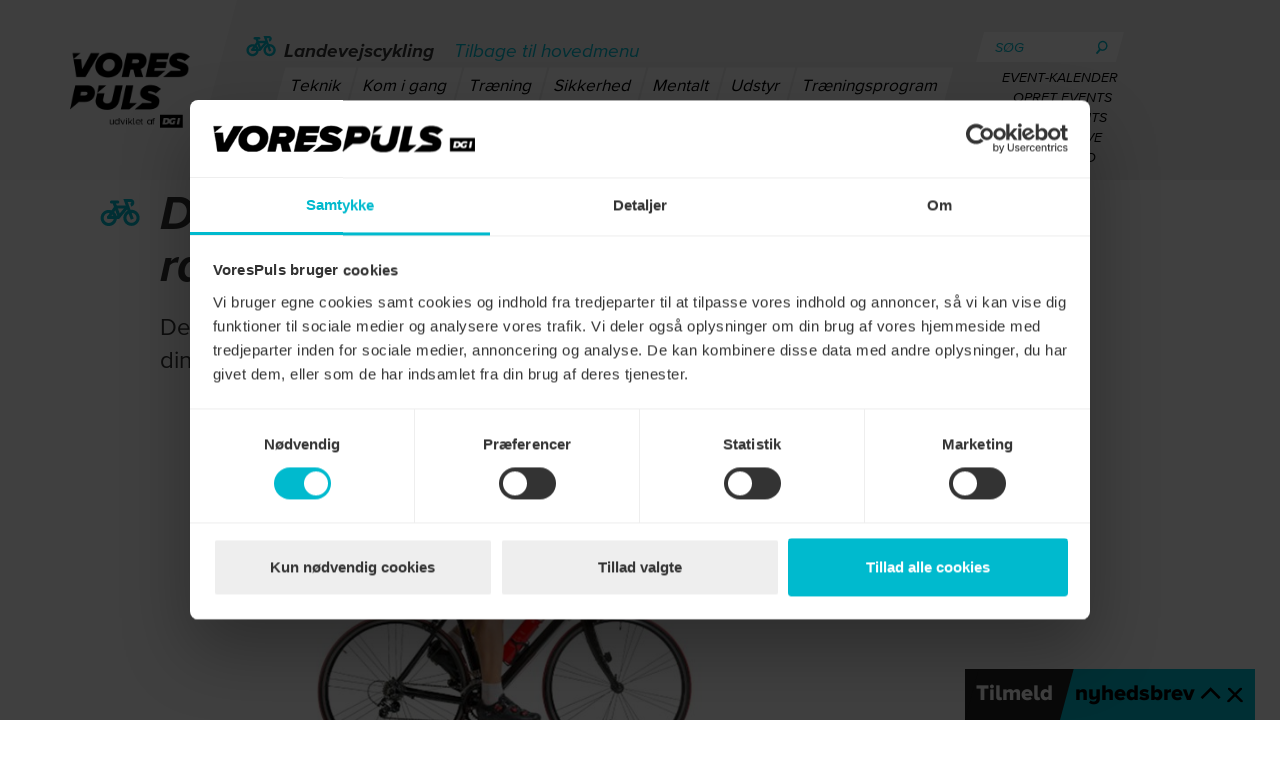

--- FILE ---
content_type: text/html; charset=utf-8
request_url: https://vorespuls.dk/landevejscykling/artikler/de-bedste-gadgets-til-dig-og-din-racercykel
body_size: 15378
content:

<!DOCTYPE html>
<html lang="da" class="no-js">
<head>
    <meta charset="utf-8">
    <title>De bedste gadgets til dig og din racercykel - VoresPuls</title>
    <meta name="description" content="Der findes et hav af gadgets indenfor cykel-verden, som kan g&#248;re din oplevelse p&#229; cyklen lidt bedre - eller bare sjovere." />
<meta name="robots" content="index,follow" />
<link rel="canonical" href="https://vorespuls.dk/landevejscykling/artikler/de-bedste-gadgets-til-dig-og-din-racercykel">

    <meta property="og:title" content="De bedste gadgets til dig og din racercykel" />

    <meta property="og:type" content="article" />

    <meta property="og:url" content="https://vorespuls.dk/landevejscykling/artikler/de-bedste-gadgets-til-dig-og-din-racercykel" />

    <meta property="og:description" content="Der findes et hav af gadgets indenfor cykel-verden, som kan g&#248;re din oplevelse p&#229; cyklen lidt bedre - eller bare sjovere." />

    <meta property="og:image" content="https://vorespuls.dk/media/27859/de-bedste-gadgets-til-dig-og-din-racercykel.jpg?anchor=center&mode=crop&width=712&heightratio=0.5589887640449438202247191011&format=jpg&slimmage=true&quality=90&rnd=132030953900000000&bgcolor=ffffff&format=jpg" />
        <meta property="og:image:width" content="712" />
        <meta property="og:image:height" content="577">

    
    

    <meta name="viewport" content="width=device-width, initial-scale=1.0">
    <meta name="format-detection" content="telephone=no" />
    <link rel="apple-touch-icon" sizes="180x180" href="/static/css/img/vp-fav/apple-touch-icon.png">
    <link rel="icon" type="image/png" sizes="32x32" href="/static/css/img/vp-fav/favicon-32x32.png">
    <link rel="icon" type="image/png" sizes="16x16" href="/static/css/img/vp-fav/favicon-16x16.png">
    <link rel="manifest" href="/static/css/img/vp-fav/site.webmanifest">
    <link rel="mask-icon" href="/static/css/img/vp-fav/safari-pinned-tab.svg" color="#5bbad5">
    <link rel="shortcut icon" href="/static/css/img/vp-fav/favicon.ico">
    <meta name="msapplication-TileColor" content="#00aba9">
    <meta name="msapplication-config" content="/static/css/img/vp-fav/browserconfig.xml">
    <meta name="theme-color" content="#ffffff">
    <meta name="facebook-domain-verification" content="1b5or19g0dd1i45f3c5if6zruwfhj5" />
    <link href="/~/static/hofui7tbhtx75qolf5hhbq/static/css/vorespuls.min.css" rel="stylesheet" />
    <link href="/~/static/qrqei3gy1db5yvk8ek1tpg/static/css/vorespuls.events.min.css" rel="stylesheet" />
    
    <script src="/~/static/3g0piwdfrqbxswgule9uow/static/js/slimmage.min.js"></script>
    <script src="/~/static/ftn2dsf15avxtobafc9lq/static/js/vendor/modernizr.custom.js"></script>
    <script>window.dataLayer = [];</script>
    <!-- Google Tag Manager -->
    <script>
        (function (w, d, s, l, i) {
            w[l] = w[l] || []; w[l].push({
                'gtm.start':
                    new Date().getTime(), event: 'gtm.js'
            }); var f = d.getElementsByTagName(s)[0],
                j = d.createElement(s), dl = l != 'dataLayer' ? '&l=' + l : ''; j.async = true; j.src =
                    'https://www.googletagmanager.com/gtm.js?id=' + i + dl; f.parentNode.insertBefore(j, f);
        })(window, document, 'script', 'dataLayer', 'GTM-N26D8RC');</script>
    <!-- End Google Tag Manager -->
</head>
<body data-id="55266" data-ng-app="vorespulsApp">
    <!-- Google Tag Manager (noscript) -->
    <noscript>
        <iframe src="https://www.googletagmanager.com/ns.html?id=GTM-N26D8RC"
                height="0" width="0" style="display:none;visibility:hidden"></iframe>
    </noscript>
    <!-- End Google Tag Manager (noscript) -->
    

<!--Removes header and footer when viewing page in app mode-->
<!--Also avoids removing header and footer for selected subsites-->
<div class="page-wrap">

<header class="header ">
    <div class="runway">
        <nav class="nav-mobile">
            <div class="nav-mobile__wrapper">
                <a href="/" title="Forside">
                    <img class="nav-mobile__logo" src="/~/static/9xt5ap1skfftgvbqmrnmg/static/css/img/header__logo--sticky.png" alt="" />
                </a>
                <div class="nav-mobile__icon">
                    <div></div>
                    <div></div>
                    <div></div>
                </div>
                <div class="signup-btn-wrapper">
                </div>
            </div>
            <div class="nav-mobile__menu">
                <div class="nav-mobile__menu-actions">
                    <span class="nav-mobile__menu-search-field">
<form action="/landevejscykling/artikler/de-bedste-gadgets-til-dig-og-din-racercykel" class="mobile__menu--search" enctype="multipart/form-data" method="post"><input id="startnode" name="startnode" type="hidden" value="43879" />                            <input class="mobile__menu--search-input" type="text" name="query" placeholder="Søg" />
                            <button type="submit" class="mobile__menu--search-submit">
                                <svg role="presentation" class="mobile__search-icon">
                                    <use xlink:href="/static/svgs/voresPuls.svg#search"></use>
                                </svg>
                            </button>
<input name='ufprt' type='hidden' value='[base64]' /></form>                    </span>
                    <span class="nav-mobile__search">
                        <img src="/~/static/43d0ntozw3c4ytiiqbijiq/static/css/img/vp_mobile_search.png" alt="søg" />
                    </span>
                    <span class="nav-mobile__menu-close">
                        <img src="/~/static/uln8wtmbydtovnljgown6w/static/css/img/vp_mobile_close.png" alt="luk menu" />
                    </span>
                </div>
                <div class="nav-mobile__container">
                        <ul class="nav-mobile__menu-list nav-mobile nav-mobile--hidden menu__main">
                                <li class="nav-mobile__list-item">
                                    <a href="/loeb" data-id="43888">
                                            <svg role="presentation" class="nav__icon">
                                                <use xlink:href="/~/static/gdz0pz0keur3hnwq9ud8tq/static/svgs/vorespuls.svg#loeb"></use>
                                            </svg>
                                        L&#248;b
                                    </a>
                                </li>
                                <li class="nav-mobile__list-item">
                                    <a href="/gang" data-id="47798">
                                            <svg role="presentation" class="nav__icon">
                                                <use xlink:href="/~/static/gdz0pz0keur3hnwq9ud8tq/static/svgs/vorespuls.svg#gang"></use>
                                            </svg>
                                        Gang
                                    </a>
                                </li>
                                <li class="nav-mobile__list-item">
                                    <a href="/traen-hjemme" data-id="102519">
                                            <svg role="presentation" class="nav__icon">
                                                <use xlink:href="/~/static/gdz0pz0keur3hnwq9ud8tq/static/svgs/vorespuls.svg#traeningsprogrammer"></use>
                                            </svg>
                                        Tr&#230;n hjemme
                                    </a>
                                </li>
                                <li class="nav-mobile__list-item">
                                    <a href="/landevejscykling" data-id="43891">
                                            <svg role="presentation" class="nav__icon">
                                                <use xlink:href="/~/static/gdz0pz0keur3hnwq9ud8tq/static/svgs/vorespuls.svg#landevejscykling"></use>
                                            </svg>
                                        Landevejscykling
                                    </a>
                                </li>
                                <li class="nav-mobile__list-item">
                                    <a href="/mtb" data-id="43893">
                                            <svg role="presentation" class="nav__icon">
                                                <use xlink:href="/~/static/gdz0pz0keur3hnwq9ud8tq/static/svgs/vorespuls.svg#MTB"></use>
                                            </svg>
                                        MTB
                                    </a>
                                </li>
                                <li class="nav-mobile__list-item">
                                    <a href="/gravel" data-id="94468">
                                            <svg role="presentation" class="nav__icon">
                                                <use xlink:href="/~/static/gdz0pz0keur3hnwq9ud8tq/static/svgs/vorespuls.svg#gravel"></use>
                                            </svg>
                                        Gravel
                                    </a>
                                </li>
                                <li class="nav-mobile__list-item">
                                    <a href="/kost-sundhed" data-id="43890">
                                            <svg role="presentation" class="nav__icon">
                                                <use xlink:href="/~/static/gdz0pz0keur3hnwq9ud8tq/static/svgs/vorespuls.svg#foodAndHealth"></use>
                                            </svg>
                                        Kost og Sundhed
                                    </a>
                                </li>
                                <li class="nav-mobile__list-item">
                                    <a href="/svoemning" data-id="43889">
                                            <svg role="presentation" class="nav__icon">
                                                <use xlink:href="/~/static/gdz0pz0keur3hnwq9ud8tq/static/svgs/vorespuls.svg#svoemning"></use>
                                            </svg>
                                        Sv&#248;mning
                                    </a>
                                </li>
                                <li class="nav-mobile__list-item">
                                    <a href="/kano-kajak-og-sup" data-id="43892">
                                            <svg role="presentation" class="nav__icon">
                                                <use xlink:href="/~/static/gdz0pz0keur3hnwq9ud8tq/static/svgs/vorespuls.svg#kajak"></use>
                                            </svg>
                                        Kano, kajak og SUP
                                    </a>
                                </li>
                        </ul>

                        <div class="nav-mobile__sub-menu nav-mobile showOnTop">
                            <a href="#" class="header__toggleMenu">Vis menu</a>
                            <div class="nav-mobile__sub-menu-header">
                                    <svg role="presentation" class="nav__icon">
                                        <use xlink:href="/~/static/gdz0pz0keur3hnwq9ud8tq/static/svgs/vorespuls.svg#landevejscykling"></use>
                                    </svg>
<span>Landevejscykling</span>
                            </div>
                                <ul class="nav-mobile__menu-list menu__sub">
                                        <li>
                                            <a href="/landevejscykling/teknik" data-id="48163">Teknik</a>
                                        </li>
                                        <li>
                                            <a href="/landevejscykling/kom-i-gang" data-id="48164">Kom i gang</a>
                                        </li>
                                        <li>
                                            <a href="/landevejscykling/traening" data-id="48165">Tr&#230;ning</a>
                                        </li>
                                        <li>
                                            <a href="/landevejscykling/sikkerhed" data-id="48166">Sikkerhed</a>
                                        </li>
                                        <li>
                                            <a href="/landevejscykling/mentalt" data-id="48168">Mentalt</a>
                                        </li>
                                        <li>
                                            <a href="/landevejscykling/udstyr" data-id="48169">Udstyr</a>
                                        </li>
                                        <li>
                                            <a href="/landevejscykling/traeningsprogram" data-id="48170">Tr&#230;ningsprogram</a>
                                        </li>
                                        <li>
                                            <a href="/landevejscykling/skader" data-id="48171">Skader</a>
                                        </li>
                                        <li>
                                            <a href="/landevejscykling/events" data-id="48172">Events</a>
                                        </li>
                                        <li>
                                            <a href="/landevejscykling/kost" data-id="48189">Kost</a>
                                        </li>
                                </ul>
                        </div>
                </div>
                    <ul class="nav-mobile__menu-link-list">
                            <li class="nav-mobile__links">
                                <a href="/login?returnUrl=https://vorespuls.dk/landevejscykling/artikler/de-bedste-gadgets-til-dig-og-din-racercykel" target="">Log ind</a>
                            </li>
                            <li class="nav-mobile__links">
                                <a href="/nyhedsbreve" target="">Nyhedsbreve</a>
                            </li>
                            <li class="nav-mobile__links">
                                <a href="/om-vorespulsdk" target="">Om VoresPuls</a>
                            </li>
                            <li class="nav-mobile__links">
                                <a href="https://www.dgi.dk/om/vilkaar-og-betingelser" target="">Vilk&#229;r</a>
                            </li>
                            <li class="nav-mobile__links">
                                <a href="/kontakt" target="">Kontakt VoresPuls</a>
                            </li>
                    </ul>
            </div>
        </nav>
        <div class="nav__desktop">
            <div class="runway-content">
                <div class="header__logo">
                    <a href="/" title="Forside">
                        <img alt="Vores puls logo" src="/~/static/7ehocki8qysikrjko1hxda/static/css/img/header__logo.png" />
                    </a>
                </div>
                <nav class="header__nav">
                    <div class="header__nav-container">
                            <ul class="header__navList menu__main 
                                header__navList--hidden">
                                    <li class="header__navList-item">
                                        <a href="/loeb" data-id="43888">
                                                <svg role="presentation" class="nav__icon">
                                                    <use xlink:href="/~/static/gdz0pz0keur3hnwq9ud8tq/static/svgs/vorespuls.svg#loeb"></use>
                                                </svg>
                                            L&#248;b
                                        </a>
                                    </li>
                                    <li class="header__navList-item">
                                        <a href="/landevejscykling" data-id="43891">
                                                <svg role="presentation" class="nav__icon">
                                                    <use xlink:href="/~/static/gdz0pz0keur3hnwq9ud8tq/static/svgs/vorespuls.svg#landevejscykling"></use>
                                                </svg>
                                            Landevejscykling
                                        </a>
                                    </li>
                                    <li class="header__navList-item">
                                        <a href="/kost-sundhed" data-id="43890">
                                                <svg role="presentation" class="nav__icon">
                                                    <use xlink:href="/~/static/gdz0pz0keur3hnwq9ud8tq/static/svgs/vorespuls.svg#foodAndHealth"></use>
                                                </svg>
                                            Kost og Sundhed
                                        </a>
                                    </li>
                                    <li class="header__navList-item">
                                        <a href="/gang" data-id="47798">
                                                <svg role="presentation" class="nav__icon">
                                                    <use xlink:href="/~/static/gdz0pz0keur3hnwq9ud8tq/static/svgs/vorespuls.svg#gang"></use>
                                                </svg>
                                            Gang
                                        </a>
                                    </li>
                                    <li class="header__navList-item">
                                        <a href="/mtb" data-id="43893">
                                                <svg role="presentation" class="nav__icon">
                                                    <use xlink:href="/~/static/gdz0pz0keur3hnwq9ud8tq/static/svgs/vorespuls.svg#MTB"></use>
                                                </svg>
                                            MTB
                                        </a>
                                    </li>
                                    <li class="header__navList-item">
                                        <a href="/svoemning" data-id="43889">
                                                <svg role="presentation" class="nav__icon">
                                                    <use xlink:href="/~/static/gdz0pz0keur3hnwq9ud8tq/static/svgs/vorespuls.svg#svoemning"></use>
                                                </svg>
                                            Sv&#248;mning
                                        </a>
                                    </li>
                                    <li class="header__navList-item">
                                        <a href="/traen-hjemme" data-id="102519">
                                                <svg role="presentation" class="nav__icon">
                                                    <use xlink:href="/~/static/gdz0pz0keur3hnwq9ud8tq/static/svgs/vorespuls.svg#traeningsprogrammer"></use>
                                                </svg>
                                            Tr&#230;n hjemme
                                        </a>
                                    </li>
                                    <li class="header__navList-item">
                                        <a href="/gravel" data-id="94468">
                                                <svg role="presentation" class="nav__icon">
                                                    <use xlink:href="/~/static/gdz0pz0keur3hnwq9ud8tq/static/svgs/vorespuls.svg#gravel"></use>
                                                </svg>
                                            Gravel
                                        </a>
                                    </li>
                                    <li class="header__navList-item">
                                        <a href="/kano-kajak-og-sup" data-id="43892">
                                                <svg role="presentation" class="nav__icon">
                                                    <use xlink:href="/~/static/gdz0pz0keur3hnwq9ud8tq/static/svgs/vorespuls.svg#kajak"></use>
                                                </svg>
                                            Kano, kajak og SUP
                                        </a>
                                    </li>
                            </ul>
                                                    <div class="header__navList menu__sub">
                                <div class="menu__sub-row">
                                    <svg role="presentation" class="nav__icon">
                                        <use xlink:href="/~/static/gdz0pz0keur3hnwq9ud8tq/static/svgs/vorespuls.svg#landevejscykling"></use>
                                    </svg>
                                    <p>Landevejscykling</p>
                                    <p class="header__toggleMenu"><a href="#">Tilbage til hovedmenu</a></p>
                                </div>
                                    <ul>
                                            <li>
                                                <a href="/landevejscykling/teknik" data-id="48163">Teknik</a>
                                            </li>
                                            <li>
                                                <a href="/landevejscykling/kom-i-gang" data-id="48164">Kom i gang</a>
                                            </li>
                                            <li>
                                                <a href="/landevejscykling/traening" data-id="48165">Tr&#230;ning</a>
                                            </li>
                                            <li>
                                                <a href="/landevejscykling/sikkerhed" data-id="48166">Sikkerhed</a>
                                            </li>
                                            <li>
                                                <a href="/landevejscykling/mentalt" data-id="48168">Mentalt</a>
                                            </li>
                                            <li>
                                                <a href="/landevejscykling/udstyr" data-id="48169">Udstyr</a>
                                            </li>
                                            <li>
                                                <a href="/landevejscykling/traeningsprogram" data-id="48170">Tr&#230;ningsprogram</a>
                                            </li>
                                            <li>
                                                <a href="/landevejscykling/skader" data-id="48171">Skader</a>
                                            </li>
                                            <li>
                                                <a href="/landevejscykling/events" data-id="48172">Events</a>
                                            </li>
                                            <li>
                                                <a href="/landevejscykling/kost" data-id="48189">Kost</a>
                                            </li>
                                    </ul>
                            </div>
                    </div>
                    <div class="header__logo--sticky">
                        <a href="/" title="Forside">
                            <img src="/~/static/9xt5ap1skfftgvbqmrnmg/static/css/img/header__logo--sticky.png" alt="logo" />
                        </a>
                    </div>
                        <div class="header__center--sticky">
                            <svg role="presentation" class="mobile__search-icon">
                                <use xlink:href="/~/static/gdz0pz0keur3hnwq9ud8tq/static/svgs/vorespuls.svg#landevejscykling"></use>
                            </svg> Landevejscykling
                        </div>

                    <div class="header__search">
<form action="/landevejscykling/artikler/de-bedste-gadgets-til-dig-og-din-racercykel" class="header__search-form" enctype="multipart/form-data" method="post"><input id="startnode" name="startnode" type="hidden" value="43879" />                            <input class="header__search-form-input" type="text" name="query" placeholder="Søg" />
                            <button class="header__search-form-submit" type="submit" title="Søg"><img class="header__serch--icon" src="/~/static/s1qlrtdervgakhlsn3mia/static/svgs/voresPuls/search.svg" alt="" /></button>
<input name='ufprt' type='hidden' value='[base64]' /></form>
                            <ul>
                                    <li><a class="header__links" href="https://vorespuls.dk/events/kommende-events" target="">Event-kalender</a></li>
                                    <li><a class="header__links" href="/events/opret-event-og-se-mine-events" target="">Opret events</a></li>
                                    <li><a class="header__links" href="/events/opret-event-og-se-mine-events" target="">Mine events</a></li>
                                    <li><a class="header__links" href="/nyhedsbreve" target="">Nyhedsbreve</a></li>
                                    <li><a class="header__links" href="/login?returnUrl=https://vorespuls.dk/landevejscykling/artikler/de-bedste-gadgets-til-dig-og-din-racercykel" target="">Log ind</a></li>
                            </ul>


                        <div class="header-actions--sticky">
                            <div class="header-actions__scrollTop">
                                <img src="/~/static/phqjv32osyxeupa9aclazg/static/svgs/voresPuls/arrow--up-tur.svg" alt="scroll til top" />
                            </div>
                            <div class="header-actions__search">
                                <img src="/~/static/s1qlrtdervgakhlsn3mia/static/svgs/voresPuls/search.svg" alt="scroll til top" />
                            </div>
<form action="/landevejscykling/artikler/de-bedste-gadgets-til-dig-og-din-racercykel" class="header-actions__search-form" enctype="multipart/form-data" method="post"><input id="startnode" name="startnode" type="hidden" value="43879" />                                <input class="sticky-header__input" type="text" name="query" placeholder="Søg" />
<input name='ufprt' type='hidden' value='[base64]' /></form>                                                    </div>
                    </div>
                </nav>
            </div>
        </div>
    </div>
</header>


<div class="runway white main-content">
    <div class="runway-content article-content">
        
        <article class="article" itemscope itemtype="http://schema.org/Article">
            <div class="row">
                <div class="col-xs-12 col-md-9">
                    <div class="article__headline">
                        <svg role="presentation" class="article__icon hidden-xs">
                            <use xlink:href="/~/static/gdz0pz0keur3hnwq9ud8tq/static/svgs/vorespuls.svg#landevejscykling"></use>
                        </svg>
                        <h1 itemprop="headline">De bedste gadgets til dig og din racercykel</h1>
                    </div>
                </div>
            </div>
            <div class="row">
                <div class="col-xs-12 col-md-9">
                    <p class="lead">
                        Der findes et hav af gadgets indenfor cykel-verden, som kan gøre din oplevelse på cyklen lidt bedre - eller bare sjovere.
                    </p>
                                        <div class="page-img">
                        <noscript data-slimmage="true"><img alt="De bedste gadgets til dig og din racercykel.jpg" itemprop="image" src="/media/27859/de-bedste-gadgets-til-dig-og-din-racercykel.jpg?anchor=center&amp;mode=crop&amp;width=712&amp;heightratio=0.5589887640449438202247191011&amp;format=jpg&amp;slimmage=true&amp;quality=90&amp;rnd=132030953900000000&amp;bgcolor=ffffff&amp;format=jpg" /></noscript>
                        <span class="category">
                            <span>Har du en Ass-savar? Eller hvorfor har du brug for et multi-tool, som landevejsrytter?</span>
<span class="prox-reg">Foto: Colourbox</span>                        </span>
                    </div>
                    <div itemprop="articleBody">
                        <div class="rte-txt"><p>
</p><div class="article-link">
	<a href="https://vorespuls.dk/landevejscykling/artikler/landevejscykling-de-danske-bjerge" title="Landevejscykling: De danske ”bjerge”" class="icon icon-custom-arrow-light-right icon-boxed icon-box-black">
		<strong>
			Læs også:
		</strong> 
		<span>
			Landevejscykling: De danske ”bjerge”
		</span>
	</a>
</div><p><em>Af Kristian Arnth</em></p>
<p>GPS-computere, wattmålere og actionkameraer.</p>
<p>Den teknologiske udvikling har for alvor ramt cykelsporten, og der findes masser af gadgets, som kan gøre din cykeltur en anelse sjovere, bedre, vildere eller mere komfortabel.</p>
<p>Her gennemgår vi nogle af de mest brugte gadgets, som vil falde i de flestes smag. Nogle er så godt som et must, hvis du vil have det bedste ud af din oplevelse på cyklen, mens andre hører mere til afdelingen for ekstra lir.</p>
<h2>GPS-computer</h2>
<p><img style="" src="/media/27847/gps-computer.jpg?anchor=center&mode=crop&quality=80&width=600&heightratio=1&slimmage=true&rnd=132030917900000000&bgcolor=ffffff&format=jpg" alt="GPS-computer"></p>
<p>En cykelcomputer er ikke længere bare en cykelcomputer. Hvis du skal være bare lidt med på moden, skal du have en med GPS i. Så behøver du ikke fifle med magneter på hjulet og sensorer, der ikke registrerer, når du cykler.</p>
<p>GPS-computere tracker dig og din rute via satellit. Det giver høj præcision undervejs på turen, og derudover kan du efterfølgende uploade din træning til diverse sites, hvor du kan se din rute, hastighed, distance, puls, højdemeter og meget andet.</p>
<p>De fleste GPS-computere har en lang række andre smarte funktioner, som du kan have glæde af undervejs på turen. Nogle er for eksempel udstyret med et kort, så du kan bruge din cykelcomputer ligesom din GPS i bilen og følge en planlagt rute. De mest populære GPS-computere kommer fra Garmin og Wahoo.</p>
<h2>Strava</h2>
<p><img style="" src="/media/27850/strava.jpg?anchor=center&mode=crop&quality=80&width=946&heightratio=0.5634249471458773784355179704&slimmage=true&rnd=132030918560000000&bgcolor=ffffff&format=jpg" alt="Strava"></p>
<p>Når du har fået din GPS-computer, skal du selvfølgelig have et sted, hvor du kan uploade alle dine cykelture. Det gør du på Strava. Hvis du endnu ikke kender Strava, så kan du godt vænne dig til det, for det er stærkt vanedannende, når man først kommer i gang.</p>
<p>Strava er en træningsplatform, hvor du ikke alene kan følge din egen træning og fremgang, men også alle dine venners. Du kan se, præcist hvad alle har foretaget sig, og give dine træningskammerater ’kudos’ for en god cykeltur.</p>
<p>Platformen er kendt for sine såkaldte segmenter. Alle kan oprette segmenter, og der findes efterhånden en hel del i Danmark.</p>
<p>Kort sagt går det ud på, at man på et kortere stykke vej, for eksempel din lokale bakke, opretter et segment. Hver gang en rytter passerer segmentet på sin cykeltur og uploader turen til Strava, får han en tid på segmentet. Den hurtigste rytter får rekorden og den såkaldte KOM eller QOM - King eller Queen of the Mountain.</p>
<p>Det er oplagt at bruge segmenterne til at udfordre sig selv og sine venner, ligesom man også kan bruge dem til at måle dig mod de rigtig gode. Nogle GPS-computere kan indstilles, så de fortæller dig, når du nærmer dig et segment, og ellers må du nærstudere din rute for mulige rekordforsøg hjemmefra.</p>
<p>Kom i gang, og opret en profil på Strava <a href="http://strava.com/">her</a>.</p>
<h2>Wattmåler</h2>
<p><img style="" src="/media/27852/wattmaaler.jpg?anchor=center&mode=crop&quality=80&width=720&heightratio=0.6666666666666666666666666667&slimmage=true&rnd=132030918940000000&bgcolor=ffffff&format=jpg" alt="Wattmåler"></p><div class="article-link">
	<a href="https://vorespuls.dk/landevejscykling/artikler/skal-jeg-cykle-10-timer-om-ugen-for-at-komme-i-form" title="Skal jeg cykle 10 timer om ugen for at komme i form?" class="icon icon-custom-arrow-light-right icon-boxed icon-box-black">
		<strong>
			Læs også:
		</strong> 
		<span>
			Skal jeg cykle 10 timer om ugen for at komme i form?
		</span>
	</a>
</div>
<p>De har været udtryk for heftig debat i kommenteringen af cykelløb, men man kommer ikke udenom, at wattmåleren er et glimrende træningsredskab. En wattmåler fås efterhånden i mange former, men oftest sidder måleren i kranken.</p>
<p>Grundlæggende måler den hele tiden, hvor hårdt du træder i pedalerne. Denne effekt måles i watt, og på din GPS-computer kan du følge med i, hvor mange watt du træder.</p>
<p>Pulsmåleren er ligeledes et godt træningsredskab, men pulsen er meget individuel og varierer fra dag til dag alt efter træning, søvn, kost og meget andet. Én watt er én watt, uanset om det er medvind eller modvind, og om du er træt eller ej. Derfor kan du med en wattmåler følge en nøje planlagt træningsplan til punkt og prikke og få det optimale ud af din træning.</p>
<h2>Garmin Varia</h2>
<p><img style="" src="/media/27845/garmin-varia.jpg?anchor=center&mode=crop&quality=80&width=1400&heightratio=0.3142857142857142857142857143&slimmage=true&rnd=132030917630000000&bgcolor=ffffff&format=jpg" alt="Garmin Varia"></p>
<p>Cykler du ofte i de mørke timer, så vil du have glæde af Garmin Varia. Varia er verdens første radarsystem til cykler, som advarer dig, når køretøjer nærmer sig bagfra. Bagpå din cykel monterer du radarenheden, som scanner efter køretøjer, og den sender så et signal til hovedenheden eller din cykelcomputer på styret.</p>
<p>Når et køretøj kommer inden for 140 meter af dig, vil du kunne se det på skærmen, som også fortæller dig, hvor hurtigt det nærmer sig, og hvor stor en trussel det udgør. Samtidig vil din radar bagpå cyklen lyse op for at gøre køretøjet opmærksom på dig.</p>
<p>Radaren lever ikke op til lovkravene for cykellygter herhjemme, så derfor skal du supplere den med en anden godkendt baglygte.</p>
<p>Læs mere om Garmin Varia <a href="https://buy.garmin.com/da-DK/DK/p/518151">her</a>.</p>
<h2>Hometrainer</h2>
<p><img style="" src="/media/27851/wahoo-fitness.jpg?anchor=center&mode=crop&quality=80&width=926&heightratio=0.6954643628509719222462203024&slimmage=true&rnd=132030918820000000&bgcolor=ffffff&format=jpg" alt="Hometrainer"></p>
<p>Er kulde og frost ikke noget for dig, eller er motivationen og lysten til at trække i cykeltøjet lav, når du vender hjem efter en lang arbejdsdag, så kan du måske få glæde af en hometrainer. Med en hometrainer kan du flytte cykelturen ind i stuen, kontoret eller soveværelset og hurtigt få klaret en effektiv gang træning.</p>
<p>Du spænder din cykel fast i hometraineren, og typisk vil baghjulet så have kontakt med en tromle, som kører rundt, når du træder i pedalerne. Derved kan du sidde og træne i stuen, uden at du rykker dig ud af flækken.</p>
<p>Det kan være kedeligt at træne på en hometrainer, men der findes flere tricks til at gøre oplevelsen lidt sjovere. Kør efter et godt træningsprogram, sæt en god film eller serie på, eller skru godt op for musikken. Og nyd så, at du får en super effektiv træning på en time i stuen, mens det er mørkt eller koldt udenfor.</p>
<h2>Zwift</h2>
<p><img style="" src="/media/27853/zwift.jpg?anchor=center&mode=crop&quality=80&width=1106&heightratio=0.5623869801084990958408679928&slimmage=true&rnd=132030919010000000&bgcolor=ffffff&format=jpg" alt="zwift"></p>
<p>Et af de nyeste værktøjer, til at gøre din oplevelse på hometraineren mere virkelig, er Zwift. Zwift er en online spilleplatform, som er dedikeret til indendørs cykeltræning.</p>
<p>Zwift fungerer ved, at du kobler din hometrainer og cykel til programmet, som kører på din computer. Via programmet kan du træne i et virtuelt miljø med andre ligesindede. På skærmen vil du kunne se din rytter, som bevæger sig, i takt med at du træder i pedalerne. Sætter du farten op, gør rytteren det også, og har du en moderne hometrainer med indbygget wattmåler, vil du kunne mærke både bakker og nedkørsler i det virtuelle landskab på egen krop.</p>
<p>Du kan både bruge Zwift til at konkurrere med andre fra hele verden, eller du kan bruge det som din egen personlige træningsplatform med forskellige detaljerede træningsprogrammer. Det har aldrig føltes mere virkeligt at køre på hometrainer end med Zwift.</p><div class="article-link">
	<a href="https://vorespuls.dk/landevejscykling/artikler/skal-min-racercykel-virkelig-vaere-carbon" title="Skal min racercykel virkelig v&#230;re carbon?" class="icon icon-custom-arrow-light-right icon-boxed icon-box-black">
		<strong>
			Læs også:
		</strong> 
		<span>
			Skal min racercykel virkelig v&#230;re carbon?
		</span>
	</a>
</div>
<p>Kom i gang med Zwift <a href="https://zwift.com/">her</a>.</p>
<h2>Actionkamera</h2>
<p><img style="" src="/media/27846/gopro.jpg?anchor=center&mode=crop&quality=80&width=1000&heightratio=0.574&slimmage=true&rnd=132030917720000000&bgcolor=ffffff&format=jpg" alt="GoPro"></p>
<p>Du kørte en god tur i dag. Din planlagte rute på GPS-computeren sad lige i skabet, wattene var gode, og du tog en KOM undervejs. Men hvordan genoplever du bedst den gode oplevelse, når du kommer hjem?</p>
<p>Med et actionkamera monteret på dig selv eller din cykel kan du optage dele af din cykeltur, så du kan genopleve de bedste bidder hjemme i stuen. Kameraet kan monteres enten foran på cyklen, bagpå cyklen, på din overkrop eller på din hjelm, og det kan give nogle super fede billeder med masser af action.</p>
<p>Det siger sig selv, at der er mere spænding i at gense en nedkørsel med hårnålesving på Mallorca end en flad landevej i Vestjylland, men der er masser af muligheder. Kører du cykelløb, giver kameraet dig mulighed for at komme tilbage i feltet og se, hvordan du og dine konkurrenter greb løbet an.</p>
<p>De mest populære actionkameraer til cykling kommer fra GoPro, Garmin og Shimano.</p>
<h2>CO2-pumpe</h2>
<p><img style="" src="/media/27856/co2-pumpe.jpg?anchor=center&mode=crop&quality=80&width=772&heightratio=1&slimmage=true&rnd=132030919500000000&bgcolor=ffffff&format=jpg" alt="CO2-pumpe"></p>
<p>Gadgets behøver ikke nødvendigvis være high-tech, for at de er interessante. Det må siges at være tilfældet med CO2 pumper. Med sådan en i baglommen slipper du for at stå i vejsiden og pumpe som en gal i fem minutter for bare at få luft nok i dækket til, at du kan trille hjem bagefter.</p>
<p>Med en CO2 pumpe skyder du luften fra en CO2 patron direkte ind i cykelslangen, og på få sekunder kan du opnå det ønskede dæktryk. Det sparer både tid og besvær, så du hurtigt kan komme tilbage på landevejen igen efter en punktering.</p>
<h2>Ringeklokke og lygter</h2>
<p><img style="" src="/media/27849/ringeklokke.jpg?anchor=center&mode=crop&quality=80&width=1002&heightratio=0.6666666666666666666666666667&slimmage=true&rnd=132030918280000000&bgcolor=ffffff&format=jpg" alt="Ringeklokke"></p>
<p><em>Ringeklokker til racercykler?</em>! Ja, du læste rigtigt. Selvom man kunne fristes til at tro, at ringeklokker er noget, der kun hører til på dame-, herre- og børnecykler, så findes der faktisk flere af slagsen, som er specifikt tiltænkt racercykler.</p>
<p>Udseendet af en normal ringeklokke vil være nok til at skræmme de fleste væk, men de små, diskrete udgaver, som for eksempel den afbillede fra Knog, passer ganske fint til en racer. Og så er det jo faktisk ikke så ringe endda at kunne gøre opmærksom på sig selv uden at skulle råbe ”BAGFRA!”, når man skal forbi de knap så hurtige på cykelstien.</p>
<p><em>Et godt lygtesæt</em> kan virkelig gøre underværker, når mørket falder på, og du stadig befinder dig ude på de danske landeveje. Ikke alene er lygterne med til at sikre, at du bliver set af den øvrige trafik og kommer hjem i god behold - de bedste cykellygter kan lyse landskabet op, som sad du i en bil. Det er altså bare rart både at blive set og kunne se.</p>
<p>Selvom de bedste lygter med over 1.000 lumen giver et fremragende lys, behøver det ikke betyde, at de er besværlige at have med. Jovist, nogle kommer med et batteri, som også skal monteres på cyklen, men i de mest moderne er batteri og lygte samlet i ét. Så sætter du bare lygten til opladning via USB, når du kommer hjem eller på arbejde.  </p>
<h2>Ass-saver</h2>
<p><img style="" src="/media/27854/ass-saver.jpg?anchor=center&mode=crop&quality=80&width=846&heightratio=1&slimmage=true&rnd=132030919160000000&bgcolor=ffffff&format=jpg" alt="Ass-saver"></p>
<p>En Ass-saver eller skærme i det hele taget kan i bogstaveligste forstand rede din røv. For der er altså ikke noget værre end at blive gennemblødt hele vejen op af ryggen, fordi det regnede for en time siden, og vejene stadig er våde.</p><div class="article-link">
	<a href="https://vorespuls.dk/landevejscykling/artikler/traen-dig-op-fra-0-60-km-paa-10-uger" title="Tr&#230;n dig op fra 0-60 km p&#229; 10 uger" class="icon icon-custom-arrow-light-right icon-boxed icon-box-black">
		<strong>
			Læs også:
		</strong> 
		<span>
			Tr&#230;n dig op fra 0-60 km p&#229; 10 uger
		</span>
	</a>
</div>
<p>Et klassisk skærmsæt, som man kender fra hverdagscyklen, spiller bare ikke skide godt på carbonraceren. Her kan en ass-saver være et godt alternativ. Den fylder væsentligt mindre, og du kan lynhurtigt sætte den på eller tage den af, når det er nødvendigt. Desværre gør den intet for rytterne bag dig, men så kan du altid glæde dig over, at din egen røv i det mindste er tør.</p>
<h2>Multi-tool</h2>
<p><img style="" src="/media/27848/multi-tool.jpg?anchor=center&mode=crop&quality=80&width=600&heightratio=0.7766666666666666666666666667&slimmage=true&rnd=132030918080000000&bgcolor=ffffff&format=jpg" alt="Multi-tool"></p>
<p>Med et multi-tool i hjemmet eller i lommen på turen er du godt stillet ved de fleste små reparationer. Der findes multi-tools i mange modeller og størrelser, alt efter hvor mange forskellige stykker værktøj de indeholder.</p>
<p>Det sker heldigvis sjældent, men det er altså bare rart at have mulighed for at ordne sin egen cykel, når katastrofen indtræffer på Lars Tyndskids Mark langt væk hjemmefra.</p>
<p>Er værktøj ikke det, du har mest af, og skal du have ét multi-tool, så undgå at købe det allerbilligste. Vælg et med flere forskellige størrelser unbrako, mindst én Torx, et par skruetrækkere og en kædeskiller. Så kan du klare en lang række problemer med redskaberne samlet i ét lille stykke værktøj.</p>
<h2>Campagnolo-vinåbner</h2>
<p><img style="" src="/media/27855/campagnolo-vinaabner.png?anchor=center&mode=crop&quality=80&width=214&heightratio=2.5046728971962616822429906542&slimmage=true&rnd=132030919360000000&bgcolor=ffffff&format=jpg" alt="Campagnolo vinåbner"></p>
<p>Indrømmet, vi bevæger os ind i feinschmeckernes territorium, men hvis du virkelig skal imponere dine cykelkammerater, så åbner du en flaske vin med den her, næste gang du har dem på besøg.</p>
<p>Campagnolo er en af de ældste og mest respekterede gearproducenter i cykelsporten, som har rødder langt tilbage i historien. Et af de områder, hvor Campagnolo altid har været konkurrenterne overlegne, er på det visuelle design.</p>
<p>Heller ikke når det gælder proptrækkere går Campagnolo ned på udseendet. The Corksrew, som den hedder, er håndlavet i Vicenza af de samme personer, som har lavet mærkets hjul og geargrupper i årevis. En sjov detalje, som også giver et historisk vingesus, er, at skruerne er de samme, som blev brugt på Campagnolos kranksæt tilbage i Merckx’ storhedstid i 70’erne.</p>
<h2>Espressomaskine</h2>
<p><img style="" src="/media/27844/espressomaskine.jpg?anchor=center&mode=crop&quality=80&width=414&heightratio=0.9927536231884057971014492754&slimmage=true&rnd=132030917410000000&bgcolor=ffffff&format=jpg" alt="Espressomaskine"></p>
<p>Få sportsfolk har et så nært forhold til kaffe, som mange cykelryttere har. Vi nyder en kop kaffe både før, under og efter en cykeltur. Ja faktisk nyder vi bare kaffe, uanset om vi har været på cyklen eller ej.</p>
<p>Cykelsporten har stærke europæiske rødder i det italienske, hvor espressoen stammer fra. Måske derfor er den stærke og koncentrerede kaffespecialitet blevet lidt af et hit blandt cykelryttere. Er du ikke fan af den helt koncentrerede vare, så er andre espressobaserede drikke som cappuccino og cortado også glimrende valg på kaffestoppet.</p>
<p>Og når du er blevet glad nok for god kaffe, hvorfor så ikke blive din egen barrista? Med en espressomaskine i hjemmet bliver du uden tvivl et hit blandt cykelkammeraterne, og så er hjælpen altid nær, hvis du trænger til et hurtigt skud koffein inden din træning.</p></div>
                    </div>
                                    </div>
                <div class="col-xs-12 col-md-3">
                    <aside>
                        <div class="vp-author-lead">
                            <div class="vp-author-lead__txt">
                                <div class="vp-author-lead__name" itemprop="name">Kristian Arnth</div>
                                <time itemprop="datePublished" datetime="2019-05-23">23. maj 2019</time>
                                <div class="vp-author-lead__title">
                                    <span itemprop="jobTitle">Ekspert i landevejscykling</span>
                                </div>
                            </div>
                        </div>

                        
                    </aside>
                </div>
            </div>
        </article>
    </div>
</div>
<div class="runway white module ">
    <div class="runway-content article-listing">
        <div class="row">
            <div class="col-md-12">
                <h2 class="runway-header">
                    Seneste artikler om landevejscykling

                </h2>
            </div>
        </div>

                    <div class="row">
                     <div class="col-sm-12 col-md-6">
         <div class="box link-box has-cat  col-2-box">
             <a href="https://vorespuls.dk/landevejscykling/artikler/skal-du-holde-en-traeningspause-efter-saesonen" title="Skal du holde en tr&#230;ningspause efter s&#230;sonen?" >
                 <div class="img ">
                         <span class="item__icon">
                             <span class="item__icon-container">
                                 <svg role="presentation">
                                     <use xlink:href="/~/static/gdz0pz0keur3hnwq9ud8tq/static/svgs/vorespuls.svg#landevejscykling"></use>
                                 </svg>
                             </span>
                         </span>
                     <noscript data-slimmage="true"><img alt="Skal du holde en træningspause efter sæsonen" src="/media/53240/skal-du-holde-en-traeningspause-efter-saesonen.jpg?anchor=center&amp;mode=crop&amp;width=465&amp;heightratio=0.5591397849462365591397849462&amp;format=jpg&amp;slimmage=true&amp;quality=90&amp;rnd=133529878730000000&amp;bgcolor=ffffff&amp;format=jpg" /></noscript>
                         <span class="category">
                             
                             Landevejscykling
<span class="prox-reg">Landevejscykling</span>                         </span>
                 </div>
                     <span class="category">
                         Landevejscykling
<span class="prox-reg">Landevejscykling</span>                     </span>
                 <h2>Skal du holde en tr&#230;ningspause efter s&#230;sonen?</h2>
                                      <p>Bliv klogere p&#229;, om du vil have gavn af at holde off-season, eller om du skal k&#248;re p&#229;.</p>
             </a>
         </div>
     </div>     

                <div class="col-sm-12 col-md-6">
                        <div class="row">
     <div class="col-sm-6 col-md-6">
         <div class="box link-box has-cat  col-1-box img-small">
             <a href="https://vorespuls.dk/landevejscykling/artikler/saadan-foeles-det-at-koere-til-graensen" title="S&#229;dan f&#248;les det at k&#248;re til gr&#230;nsen" >
                 <div class="img ">
                     <noscript data-slimmage="true"><img alt="Sådan føles det at køre til grænsen" src="/media/55357/saadan-foeles-det-at-koere-til-graensen.jpg?anchor=center&amp;mode=crop&amp;width=465&amp;heightratio=0.5591397849462365591397849462&amp;format=jpg&amp;slimmage=true&amp;quality=90&amp;rnd=133682020250000000&amp;bgcolor=ffffff&amp;format=jpg" /></noscript>
                         <span class="category">
                             
                             Landevejscykling
<span class="prox-reg">Landevejscykling</span>                         </span>
                 </div>
                     <span class="category">
                         Landevejscykling
<span class="prox-reg">Landevejscykling</span>                     </span>
                 <h2>S&#229;dan f&#248;les det at k&#248;re til gr&#230;nsen</h2>
                              </a>
         </div>
     </div>     
     <div class="col-sm-6 col-md-6">
         <div class="box link-box has-cat  col-1-box img-small">
             <a href="https://vorespuls.dk/landevejscykling/artikler/saadan-tester-du-din-form-paa-racercykel" title="S&#229;dan tester du din form p&#229; racercykel" >
                 <div class="img ">
                     <noscript data-slimmage="true"><img alt="Cykeltøj for begynderen" src="/media/26662/cykeltoej-for-begynderen.jpg?anchor=center&amp;mode=crop&amp;width=465&amp;heightratio=0.5591397849462365591397849462&amp;format=jpg&amp;slimmage=true&amp;quality=90&amp;rnd=131961809350000000&amp;bgcolor=ffffff&amp;format=jpg" /></noscript>
                         <span class="category">
                             
                             Landevejscykling
<span class="prox-reg">Landevejscykling</span>                         </span>
                 </div>
                     <span class="category">
                         Landevejscykling
<span class="prox-reg">Landevejscykling</span>                     </span>
                 <h2>S&#229;dan tester du din form p&#229; racercykel</h2>
                              </a>
         </div>
     </div>     
                        </div>
                        <div class="row">
     <div class="col-sm-6 col-md-6">
         <div class="box link-box has-cat  col-1-box img-small">
             <a href="https://vorespuls.dk/landevejscykling/artikler/kan-jeg-traene-cykling-naar-jeg-ikke-har-en-racercykel" title="Kan jeg tr&#230;ne cykling, n&#229;r jeg ikke har en racercykel?" >
                 <div class="img ">
                     <noscript data-slimmage="true"><img alt="Kan jeg træne på min citybike, når jeg ikke har en racercykel?" src="/media/54452/kan-jeg-traene-paa-min-citybike-naar-jeg-ikke-har-en-racercykel.jpg?anchor=center&amp;mode=crop&amp;width=465&amp;heightratio=0.5591397849462365591397849462&amp;format=jpg&amp;slimmage=true&amp;quality=90&amp;rnd=133610309780000000&amp;bgcolor=ffffff&amp;format=jpg" /></noscript>
                         <span class="category">
                             
                             Landevejscykling
<span class="prox-reg">Landevejscykling</span>                         </span>
                 </div>
                     <span class="category">
                         Landevejscykling
<span class="prox-reg">Landevejscykling</span>                     </span>
                 <h2>Kan jeg tr&#230;ne cykling, n&#229;r jeg ikke har en racercykel?</h2>
                              </a>
         </div>
     </div>     
     <div class="col-sm-6 col-md-6">
         <div class="box link-box has-cat  col-1-box img-small">
             <a href="https://vorespuls.dk/landevejscykling/artikler/4-raad-til-dig-der-koerer-tubeless-paa-hookless-faelg" title="4 r&#229;d til dig, der k&#248;rer tubeless p&#229; hookless f&#230;lg" >
                 <div class="img ">
                     <noscript data-slimmage="true"><img alt="4 råd til dig, der kører tubeless på hookless fælg" src="/media/53596/4-raad-til-dig-der-koerer-tubeless-paa-hookless-faelg.jpg?anchor=center&amp;mode=crop&amp;width=465&amp;heightratio=0.5591397849462365591397849462&amp;format=jpg&amp;slimmage=true&amp;quality=90&amp;rnd=133555810640000000&amp;bgcolor=ffffff&amp;format=jpg" /></noscript>
                         <span class="category">
                             
                             Landevejscykling
<span class="prox-reg">Landevejscykling</span>                         </span>
                 </div>
                     <span class="category">
                         Landevejscykling
<span class="prox-reg">Landevejscykling</span>                     </span>
                 <h2>4 r&#229;d til dig, der k&#248;rer tubeless p&#229; hookless f&#230;lg</h2>
                              </a>
         </div>
     </div>     
                        </div>
                </div>
            </div>
    <div class="row">
        <div class="col-md-12 show-all__articles">
            <a href="/artikler?tag=NDQxMzE1" title="Vis alle artikler" class="btn btn-lightgrey btn-plain icon icon-custom-arrow-down theme-color show-more" data-inactive="Vis alle artikler" data-active="Vis færre">Vis alle artikler</a>
        </div>
    </div>

    </div>
</div>


<footer class="footer">
    <div class="col-sm-4 col-md-5 hidden-xs footer__image-wrapper">
        <img class="footer__image" src="/~/static/ua2o8vuemyv5oh74jlhma/static/css/img/footerimg.jpg" alt="" />
    </div>
    <div class="footer__action-container col-xs-12 col-sm-8 col-md-7">
        <div class="footer__action-container-inner-wrapper">
            <img class="footer__image-logo hidden-xs" src="/~/static/phtp3avseuy08vbnbhbzw/static/css/img/VoresPuls_logo_hvid.png" alt="logo" />
            <div class="col-sm-12 col-md-8">
                <div class="footer__wrapper-links">
                    <div>
                        <img class="footer__logo" src="/~/static/phtp3avseuy08vbnbhbzw/static/css/img/VoresPuls_logo_hvid.png" alt="logo" />
                        <p>Find os p&#229;</p>
                            <div class="footer__share-container">
                                <a href="https://www.facebook.com/vorespuls/" target="_blank">
                                    <img src="/~/static/79hb3tbirernsykkectnhw/static/svgs/voresPuls/facebook.svg" alt="">
                                    <p>Facebook</p>
                                </a>
                            </div>
                                                    <div class="footer__share-container">
                                <a href="https://www.instagram.com/vorespuls/" target="_blank">
                                    <img src="/~/static/duwhfcjljnzduldjv5cgsw/static/svgs/voresPuls/instagram.svg" alt="">
                                    <p>Instagram</p>
                                </a>
                            </div>
                    </div>
                    <div class="footer__menuLink-wrapper">
                                    <div class="footer-nav">
                    <p class="strong">Genveje</p>
                <ul><li><a href="/login?returnUrl=https://vorespuls.dk/landevejscykling/artikler/de-bedste-gadgets-til-dig-og-din-racercykel" title="Log ind">Log ind</a></li><li><a href="/nyhedsbreve" title="Nyhedsbreve">Nyhedsbreve</a></li><li><a href="/om-vorespulsdk" title="Om VoresPuls">Om VoresPuls</a></li><li><a href="https://www.dgi.dk/om/vilkaar-og-betingelser" title="Vilkår">Vilk&#229;r</a></li><li><a href="/kontakt" title="Kontakt VoresPuls">Kontakt VoresPuls</a></li></ul>
            </div>

                    </div>
                </div>
            </div>
            <div class="col-sm-12 col-md-4 footer__menu--full">
                <div class="footer__menu-container">
                    <div class="footer__wrapper-menu">
                        <p class="footer__wrapper-menu-text">Vores idr&#230;t</p>
                                <div class="footer__menuItem">
                                    <a href="/loeb">
                                            <svg role="presentation" class="footer__menuItem-icon">
                                                <use xlink:href="/~/static/gdz0pz0keur3hnwq9ud8tq/static/svgs/vorespuls.svg#loeb"></use>
                                            </svg>
                                    </a>
                                </div>
                                <div class="footer__menuItem">
                                    <a href="/landevejscykling">
                                            <svg role="presentation" class="footer__menuItem-icon">
                                                <use xlink:href="/~/static/gdz0pz0keur3hnwq9ud8tq/static/svgs/vorespuls.svg#landevejscykling"></use>
                                            </svg>
                                    </a>
                                </div>
                                <div class="footer__menuItem">
                                    <a href="/kost-sundhed">
                                            <svg role="presentation" class="footer__menuItem-icon">
                                                <use xlink:href="/~/static/gdz0pz0keur3hnwq9ud8tq/static/svgs/vorespuls.svg#foodAndHealth"></use>
                                            </svg>
                                    </a>
                                </div>
                                <div class="footer__menuItem">
                                    <a href="/gang">
                                            <svg role="presentation" class="footer__menuItem-icon">
                                                <use xlink:href="/~/static/gdz0pz0keur3hnwq9ud8tq/static/svgs/vorespuls.svg#gang"></use>
                                            </svg>
                                    </a>
                                </div>
                                <div class="footer__menuItem">
                                    <a href="/mtb">
                                            <svg role="presentation" class="footer__menuItem-icon">
                                                <use xlink:href="/~/static/gdz0pz0keur3hnwq9ud8tq/static/svgs/vorespuls.svg#MTB"></use>
                                            </svg>
                                    </a>
                                </div>
                                <div class="footer__menuItem">
                                    <a href="/svoemning">
                                            <svg role="presentation" class="footer__menuItem-icon">
                                                <use xlink:href="/~/static/gdz0pz0keur3hnwq9ud8tq/static/svgs/vorespuls.svg#svoemning"></use>
                                            </svg>
                                    </a>
                                </div>
                                <div class="footer__menuItem">
                                    <a href="/traen-hjemme">
                                            <svg role="presentation" class="footer__menuItem-icon">
                                                <use xlink:href="/~/static/gdz0pz0keur3hnwq9ud8tq/static/svgs/vorespuls.svg#traeningsprogrammer"></use>
                                            </svg>
                                    </a>
                                </div>
                                <div class="footer__menuItem">
                                    <a href="/gravel">
                                            <svg role="presentation" class="footer__menuItem-icon">
                                                <use xlink:href="/~/static/gdz0pz0keur3hnwq9ud8tq/static/svgs/vorespuls.svg#gravel"></use>
                                            </svg>
                                    </a>
                                </div>
                                <div class="footer__menuItem">
                                    <a href="/kano-kajak-og-sup">
                                            <svg role="presentation" class="footer__menuItem-icon">
                                                <use xlink:href="/~/static/gdz0pz0keur3hnwq9ud8tq/static/svgs/vorespuls.svg#kajak"></use>
                                            </svg>
                                    </a>
                                </div>
                    </div>
                </div>
            </div>
        </div>
    </div>
    <div class="newsletter newsletter__open-btn hidden">
        <span>Tilmeld</span>
        <span>nyhedsbrev</span>
        <svg role="presentation" class="newsletter-form__remove">
            <use xlink:href="/static/svgs/voresPuls.svg#custom-close"></use>
        </svg>
    </div>

    <div class="newsletter-form" env="prod">
        <svg role="presentation" class="newsletter-form__close">
            <use xlink:href="/static/svgs/voresPuls.svg#arrow--up"></use>
        </svg>
        <form>
            <input name="__RequestVerificationToken" type="hidden" value="BN4LJpJDXIWHZAFK9wUBJf3NTP2mKnOPlF7eCjvlsUEf4psTuEHlOFclCDWo8VdluLPzZQtWV6gSurFYpgEl_uINPpcvL870NP4dh8M1Uco1" />
            <div class="newsletter-form__header signup-headline">
                <h4 class="newsletter-form__headline">Her kan du tilmelde dig nyhedsbrev</h4>
            </div>
            <div class="newsletter-form__body">
                <div class="form-row input-text liftPlaceholders name">
                    <input id="dgi-footer-name" type="text" name="fornavn" placeholder="Indtast dit fornavn" data-parsley-required="true">
                </div>
                <div class="form-row input-text liftPlaceholders lastname">
                    <input id="dgi-footer-lastname" type="text" name="efternavn" placeholder="Indtast dit efternavn" data-parsley-required="true">
                </div>
                <div class="form-row input-text liftPlaceholders email">
                    <input id="dgi-footer-email" type="email" name="email" placeholder="Indtast din mail" data-parsley-required="true">
                </div>
                <div class="expand-menu marketing-list-container" id="marketing-list-container">
                    <a href="#" class="newsletter-form__checkbox-container toggle--selections">
                        Vælg, hvilke nyheder du vil modtage
                        <svg role="presentation" class="newsletter-form__toggleSelections-icon">
                            <use xlink:href="/static/svgs/voresPuls.svg#arrow--up"></use>
                        </svg>
                    </a>
                    <div class="hidden-menu marketingListContainer" id="marketingListContainer">

                    </div>
                </div>
                <div class="form-row">
                    <button type="submit" class="btn btn__newsletter">Tilmeld</button>
                    <div class="loader newsletter-loader hidden">
                        <div></div>
                        <div></div>
                        <div></div>
                    </div>
                </div>
                <div class="newsletter-form--error hidden">
                    <p>Der er desværre sket en fejl. Prøv venligst igen</p>
                </div>
            </div>
            <div class="newsletter-form__disclaimer">
                <div class="form-row newsletter-form__checkbox">
                    <input type="checkbox" class="dgiCheckbox" id="disclaimer" required>
                    <label for="disclaimer">
                        <i></i>
                        <span class="lbl-txt"></span>
                    </label>
                </div>
                <div class="newsletter-form__disclaimer-text">
                    Ja tak, jeg accepterer l&#248;bende at modtage information og tilbud fra DGI, DGI’s landsdelsorganisationer, DGI’s lokalforeninger og DGI’s samarbejdspartnere via mail, SMS og brev.
                </div>
            </div>
        </form>
        <div class="newsletter-form--success hidden">
            <div class="newsletter-form__header signup-headline">
                <h4 class="newsletter-form__headline">Tak for din interesse</h4>
            </div>
            <div class="newsletter-form__body">
                <p>Du vil modtage en velkomstmail i din mailboks.</p>
            </div>
        </div>
    </div>
    <div class="footer__graphic-wrapper hidden-xs hidden-sm">
        <img class="footer__graphic" src="/~/static/3tkm4nahnddjnxrabqyfw/static/css/img/footer-graphic.png" alt="" />
    </div>
</footer></div>





    <!--[if lt IE 9]>
        <script src="//code.jquery.com/jquery-1.11.1.min.js"></script>
        <script>window.jQuery ||
        document.write('<script src="/~/static/gqhvlrk4jxomnoo0lxww/static/js/vendor/jquery-1.11.1.min.js"><\/script>')
        </script>
    <![endif]-->
    <!--[if gte IE 9]><!-->
    <script src="//code.jquery.com/jquery-2.1.1.min.js"></script>
    <script>
window.jQuery ||
    document.write('<script src="/~/static/5a7cfhnmtgw8jykbzrjbg/static/js/vendor/jquery-2.1.1.min.js"><\/script>')
    </script>
    <!--<![endif]-->
    
    <script src="/~/static/dpnjffbasp4ifyiwsuuuqw/static/js/vorespuls.min.js"></script>
    

    <script src="/~/static/1paxtnlv0jcls0obinnxnq/static/js/vorespuls.events.min.js"></script>

    
    

    <script>svg4everybody();</script>
    <script>window.DGI.registerPageView(55266)</script>


</body>
</html>


--- FILE ---
content_type: image/svg+xml
request_url: https://vorespuls.dk/static/svgs/voresPuls.svg
body_size: 45141
content:
<svg xmlns="http://www.w3.org/2000/svg"><defs> <style> .cls-1 { fill: #fff; } .cls-2 { filter: url(#Path_5_Copy_5); } </style> <filter id="play-Path_5_Copy_5" x="0" y="0" width="74" height="77" filterUnits="userSpaceOnUse"> <feOffset input="SourceAlpha"/> <feGaussianBlur stdDeviation="5" result="blur"/> <feFlood flood-opacity="0.502"/> <feComposite operator="in" in2="blur"/> <feComposite in="SourceGraphic"/> </filter> </defs><symbol viewBox="0 0 11.84 19.94" id="arrow--right"><title>arrow--right</title><path fill="currentcolor" d="M10.71,12.13l-8.1,8.1L.74,18.36l8.1-8.1L.74,2.16,2.61.29l10,10Z" transform="translate(-0.74 -0.29)"/></symbol><symbol viewBox="0 0 21 13" id="arrow--up-tur"><title>arrow--up-tur</title> <path fill="#00BACE" fill-rule="evenodd" d="M12.526 2.213l8.101 8.1-1.87 1.87-8.1-8.1-8.101 8.1-1.87-1.87 9.97-9.97 1.87 1.87z"/> </symbol><symbol viewBox="0 0 21 13" id="arrow--up"><title>arrow--up</title> <path fill="currentcolor" fill-rule="evenodd" d="M12.526 2.213l8.101 8.1-1.87 1.87-8.1-8.1-8.101 8.1-1.87-1.87 9.97-9.97 1.87 1.87z"/> </symbol><symbol viewBox="0 0 21 13" id="arrow--white"><title>arrow--white</title> <path fill="#fff" fill-rule="evenodd" d="M12.526 2.213l8.101 8.1-1.87 1.87-8.1-8.1-8.101 8.1-1.87-1.87 9.97-9.97 1.87 1.87z"/> </symbol><symbol viewBox="0 0 408 408" id="arrow"><title>arrow</title><path d="M0,229.5H311.1L168.3,372.3,204,408,408,204,204,0,168.3,35.7,311.1,178.5H0Z" transform="translate(0)" fill="#00bace"/></symbol><symbol viewBox="0 0 45 37" id="blockquote"><title>blockquote</title> <g id="blockquote-VoresPuls---Forsider-v2" stroke="none" stroke-width="1" fill="none" fill-rule="evenodd"> <g id="blockquote-Artikelside2" transform="translate(-360.000000, -1298.000000)" fill="#00BACE"> <path d="M360.8,1322.62 C360.8,1312.54 366.56,1303.18 373.58,1298.14 L378.98,1302.46 C373.22,1306.42 368.72,1313.44 368.36,1319.2 C368.54,1319.02 369.8,1318.84 370.34,1318.84 C374.48,1318.84 377.54,1322.26 377.54,1326.4 C377.54,1330.54 374.3,1334.14 369.8,1334.14 C364.94,1334.14 360.8,1330 360.8,1322.62 Z M386.36,1322.62 C386.36,1312.54 392.12,1303.18 399.14,1298.14 L404.54,1302.46 C398.78,1306.42 394.28,1313.44 393.92,1319.2 C394.1,1319.02 395.18,1318.84 395.9,1318.84 C400.04,1318.84 403.1,1322.26 403.1,1326.4 C403.1,1330.54 399.86,1334.14 395.36,1334.14 C390.5,1334.14 386.36,1330 386.36,1322.62 Z" id="blockquote-&#x201C;"/> </g> </g> </symbol><symbol viewBox="0 0 27.828 26.828" id="custom-close-light"><title>custom-close-light</title> <path fill="currentcolor" stroke-width="3" d="M26.414,26.828l-12.5-12.5l-12.5,12.5L0,25.414l12.5-12.5L1,1.414L2.414,0l11.5,11.5L25.414,0l1.414,1.414l-11.5,11.5
	l12.5,12.5L26.414,26.828z"/> </symbol><symbol viewBox="295.422 386.551 18.992 18.052" id="custom-close"><title>custom-close</title> <path d="M312.914,404.603c-0.384,0-0.768-0.146-1.061-0.439l-15.051-15.052c-0.586-0.586-0.586-1.536,0-2.121
	c0.586-0.586,1.535-0.586,2.121,0l15.051,15.052c0.586,0.586,0.586,1.535,0,2.121C313.682,404.456,313.298,404.603,312.914,404.603z
	"/> <path d="M296.922,404.603c-0.384,0-0.768-0.146-1.061-0.439c-0.586-0.586-0.586-1.535,0-2.121l15.052-15.052
	c0.586-0.586,1.535-0.586,2.121,0c0.586,0.585,0.586,1.536,0,2.121l-15.052,15.052C297.689,404.456,297.306,404.603,296.922,404.603
	z"/> </symbol><symbol viewBox="0 0 27 24" id="events"><title>events</title> <g id="events-VoresPuls---Forsider-v2" stroke="none" stroke-width="1" fill="none" fill-rule="evenodd"> <g id="events-Forside" transform="translate(-904.000000, -68.000000)" fill="currentcolor"> <g id="events-Group-27" transform="translate(904.000000, 68.000000)"> <path d="M23.9431022,2.6131559 L20.353699,2.6131559 L20.353699,0.220455044 L17.9607636,0.220455044 L17.9607636,7.39902681 L20.353699,7.39902681 L20.353699,5.00585675 L23.9431022,5.00585675 L23.9431022,21.2571729 L2.40668311,21.2571729 L2.40668311,5.00585675 L4.79961856,5.00585675 L4.79961856,2.6131559 L2.40668311,2.6131559 C1.08517277,2.6131559 0.0137476488,3.68434642 0.0137476488,5.00585675 L0.0137476488,21.2571729 C0.0137476488,22.5789179 1.08517277,23.650343 2.40668311,23.650343 L23.9431022,23.650343 C25.2646126,23.650343 26.3360377,22.5789179 26.3360377,21.2571729 L26.3360377,5.00585675 C26.3360377,3.68434642 25.2646126,2.6131559 23.9431022,2.6131559" id="events-Fill-70"/> <polygon id="events-Fill-71" points="8.38906867 5.00590367 16.7643428 5.00590367 16.7643428 2.61320282 8.38906867 2.61320282 8.38906867 0.220501964 5.99613321 0.220501964 5.99613321 7.39907373 8.38906867 7.39907373"/> <polygon id="events-Fill-72" points="4.7994778 13.1965698 8.86770268 13.1965698 8.86770268 9.79203265 4.7994778 9.79203265"/> <polygon id="events-Fill-73" points="11.1588211 13.1965698 15.2268114 13.1965698 15.2268114 9.79203265 11.1588211 9.79203265"/> <polygon id="events-Fill-74" points="17.5181644 13.1965698 21.5861546 13.1965698 21.5861546 9.79203265 17.5181644 9.79203265"/> <polygon id="events-Fill-75" points="4.7994778 18.5616719 8.86770268 18.5616719 8.86770268 15.1571347 4.7994778 15.1571347"/> <polygon id="events-Fill-76" points="11.1588211 18.5616719 15.2268114 18.5616719 15.2268114 15.1571347 11.1588211 15.1571347"/> </g> </g> </g> </symbol><symbol viewBox="0 0 34 25" id="facebook"><title>facebook</title> <g fill="none" fill-rule="evenodd"> <path fill="#00BACE" d="M5.625 0h27.917l-5.625 25H0z"/> <path fill="#000" fill-rule="nonzero" d="M17.418 19.2H14.74v-6.507H12.6v-2.676h2.141V8.7a3.641 3.641 0 0 1 .947-2.47 2.909 2.909 0 0 1 2.265-1.03h2.14v2.636h-2.14a.502.502 0 0 0-.37.247.941.941 0 0 0-.165.576v1.36h2.676v2.675h-2.676V19.2z"/> </g> </symbol><symbol viewBox="0 0 23 25" id="foodAndHealth"><title>foodAndHealth</title> <g id="foodAndHealth-VoresPuls---Forsider-v2" stroke="none" stroke-width="1" fill="none" fill-rule="evenodd"> <g id="foodAndHealth-Forside" transform="translate(-915.000000, -31.000000)" fill="currentcolor"> <g id="foodAndHealth-Group-29" transform="translate(915.848726, 31.876812)"> <path d="M14.9161989,5.32620512 C13.9592594,5.32620512 13.0023198,5.59951589 12.0779898,6.0973403 L12.0779898,3.69032876 C12.0779898,1.71099577 10.4679196,0.100925572 8.48858663,0.100925572 L6.09565117,0.100925572 L6.09565117,2.49386103 L8.48858663,2.49386103 C9.1489899,2.49386103 9.68505436,3.0313331 9.68505436,3.69032876 L9.68505436,6.0973403 C8.76072439,5.59951589 7.80401941,5.32620512 6.84825283,5.32620512 C2.8790298,5.32620512 0.113312532,9.50844634 0.113312532,13.2620706 C0.113312532,18.6963801 4.26247493,24.0305147 8.48858663,24.0305147 C8.80201425,24.0305147 9.10793463,23.9033607 9.33104067,23.6833045 C9.67918932,23.3407863 10.4130229,22.8338124 10.8815221,22.8338124 C11.3488483,22.8338124 12.0826818,23.3396133 12.4308305,23.6821315 C12.6553441,23.9052375 12.9591531,24.0305147 13.2744575,24.0305147 C17.5019768,24.0305147 21.6497316,18.6963801 21.6497316,13.2620706 C21.6497316,9.50844634 18.884249,5.32620512 14.9161989,5.32620512 M13.6906406,21.6068465 C13.1179783,21.1442123 12.0524182,20.440877 10.8815221,20.440877 C9.71109513,20.440877 8.64530044,21.1442123 8.07263814,21.6068465 C5.3409381,21.2131851 2.50624799,17.0609729 2.50624799,13.2620706 C2.50624799,10.6983452 4.40276664,7.71890598 6.84825283,7.71890598 C7.89973683,7.71890598 8.97233495,8.25895867 10.0357836,9.32217273 C10.5031098,9.78949895 11.2601689,9.78949895 11.7274952,9.32217273 C12.7907092,8.25895867 13.864715,7.71890598 14.9161989,7.71890598 C17.3605121,7.71890598 19.2567962,10.6983452 19.2567962,13.2620706 C19.2567962,17.0609729 16.4223407,21.2131851 13.6906406,21.6068465" id="foodAndHealth-Fill-29"/> <path d="M18.0604223,0.100808271 C18.0604223,0.100808271 15.6674868,0.100808271 14.4710191,1.2975106 C13.2745514,2.49374373 13.2745514,4.88667918 13.2745514,4.88667918 C13.2745514,4.88667918 15.6674868,4.88667918 16.8639546,3.69044606 C18.0604223,2.49374373 18.0604223,0.100808271 18.0604223,0.100808271" id="foodAndHealth-Fill-30"/> </g> </g> </g> </symbol><symbol viewBox="0 0 28.81 15.53" id="gang"><title>gang</title>  <path fill="currentcolor" d="M2.77,14.59a3,3,0,0,0-.49.89c-.13.43-.12.74,0,.9.51.57,2.5.56,3.74.33l.15,0a113.67,113.67,0,0,1,13.39.2c4.26.46,5.91-.92,7-2.32a1.11,1.11,0,0,0,.22-1c-.19-.54-.89-1-1.93-1.25-2.91-.72-9.11-3.49-11.24-5.22-.52-.42-.91-.8-1.19-1.07l-.23-.22L12,6.05a6.28,6.28,0,0,0-.46.63c-1.33,2-2.61,1.91-6.25-.38-.29-.19-.7-.38-.93-.24-1,.6-1.48,4.51-1.29,7.8l0,.42Zm23.71,3c-1.43,1-3.61,1.79-7.13,1.41a113.17,113.17,0,0,0-13-.19c-.84.15-4.16.61-5.61-1a2.84,2.84,0,0,1-.46-2.9,4.91,4.91,0,0,1,.63-1.28C.83,11.65.8,5.7,3.24,4.26a2.85,2.85,0,0,1,3.12.27C8.69,6,9.27,6,9.4,6h0a2.84,2.84,0,0,0,.35-.48,9.21,9.21,0,0,1,.6-.81,2.56,2.56,0,0,1,1.73-1.16c.73,0,1.21.42,1.77,1,.27.26.61.59,1.06,1,1.86,1.52,7.8,4.17,10.42,4.82,2.37.59,3.15,1.87,3.4,2.58a3.11,3.11,0,0,1-.51,3A7.73,7.73,0,0,1,26.48,17.56Z" transform="translate(-0.09 -3.54)"/><path fill="currentcolor" d="M27.44,16a35.08,35.08,0,0,1-12.51,0c-1.2-.18-2.34-.34-3.55-.44A79.84,79.84,0,0,1,2,14.37l.45-2-.23,1,.23-1a75.22,75.22,0,0,0,9.11,1.1c1.28.1,2.51.28,3.69.45a33.19,33.19,0,0,0,11.84,0Z" transform="translate(-0.09 -3.54)"/><polygon fill="currentcolor" points="12.93 7.55 11.21 6.36 13.8 2.6 15.53 3.78 12.93 7.55"/><polygon fill="currentcolor" points="16.66 8.65 14.91 7.5 16.83 4.57 18.58 5.72 16.66 8.65"/><polygon fill="currentcolor" points="20.65 9.72 18.93 8.52 20.66 6.06 22.37 7.26 20.65 9.72"/><path fill="currentcolor" d="M9.18,14.31,7.1,14.16l1,.08-1-.07c0-.13.08-3.25-5-5.19l.75-2c6.6,2.53,6.34,7.1,6.32,7.29" transform="translate(-0.09 -3.54)"/></symbol><symbol viewBox="0 0 24.29 16.89" id="gravel"><title>gravel</title> <g> <path fill="currentcolor" d="M6.23,15.84c-2.63,0-4.77-2.12-4.77-4.73S3.6,6.39,6.23,6.39s4.77,2.12,4.77,4.72-2.14,4.73-4.77,4.73Zm0-7.63c-1.63,0-2.95,1.3-2.95,2.9s1.32,2.9,2.95,2.9,2.95-1.3,2.95-2.9-1.32-2.9-2.95-2.9Z"/> <path fill="currentcolor" d="M19.53,15.76c-2.63,0-4.77-2.12-4.77-4.73s2.14-4.72,4.77-4.72,4.77,2.12,4.77,4.72-2.14,4.73-4.77,4.73Zm0-7.63c-1.62,0-2.95,1.3-2.95,2.9s1.32,2.9,2.95,2.9,2.95-1.3,2.95-2.9-1.32-2.9-2.95-2.9Z"/> <path fill="currentcolor" d="M19.12,12.12L14.76,0h4.54c.66,.1,1.91,.66,1.91,2.12,0,1.32-1.1,2.12-1.75,2.38l-.69-1.69s.62-.27,.62-.69c0-.15-.1-.26-.3-.3h-1.74l3.48,9.69-1.71,.62Z"/> </g> <path fill="currentcolor" d="M12.29,11.7H6.09c-.5,0-.91-.41-.91-.91s.41-.91,.91-.91h5.36l4.86-5.75c.32-.38,.9-.43,1.28-.11,.38,.32,.43,.9,.11,1.28l-5.4,6.4Z"/> <g> <rect fill="currentcolor" x="10.03" y="1.89" width="1.82" height="9.13" transform="translate(-1.57 4.26) rotate(-20.6)"/> <path fill="currentcolor" d="M11.46,2.71h-3.6c-.5,0-.91-.41-.91-.91s.41-.91,.91-.91h3.6c.5,0,.91,.41,.91,.91s-.41,.91-.91,.91Z"/> </g> <path fill="currentcolor" d="M6.09,11.7c-.18,0-.36-.05-.52-.16-.41-.29-.51-.86-.22-1.27L9.86,3.81h7.14c.5,0,.91,.41,.91,.91s-.41,.91-.91,.91h-6.19l-3.97,5.68c-.18,.25-.46,.39-.75,.39Z"/> <g> <path fill="currentcolor" d="M1.7,16.08c.34,0,.62-.28,.62-.62s-.28-.62-.62-.62-.62,.28-.62,.62,.28,.62,.62,.62"/> <path fill="currentcolor" d="M1.09,16.38c.25,0,.45-.2,.45-.45s-.2-.44-.45-.44-.45,.2-.45,.44,.2,.45,.45,.45"/> <path fill="currentcolor" d="M2.56,16.8c.44,0,.8-.36,.8-.8s-.36-.8-.8-.8-.8,.36-.8,.8,.36,.8,.8,.8"/> <path fill="currentcolor" d="M14.68,14.36c.23,0,.42-.19,.42-.42s-.19-.43-.42-.43-.43,.19-.43,.43,.19,.42,.43,.42"/> <path fill="currentcolor" d="M13.55,13.72c.12,0,.21-.09,.21-.21s-.1-.21-.21-.21-.21,.1-.21,.21,.1,.21,.21,.21"/> <path fill="currentcolor" d="M13.55,15.44c.3,0,.54-.24,.54-.54s-.24-.54-.54-.54-.54,.24-.54,.54,.24,.54,.54,.54"/> <path fill="currentcolor" d="M15.29,16.52c.4,0,.72-.32,.72-.72s-.32-.72-.72-.72-.72,.32-.72,.72,.32,.72,.72,.72"/> <path fill="currentcolor" d="M16.32,16.84c.4,0,.72-.32,.72-.72s-.32-.72-.72-.72-.72,.32-.72,.72,.32,.72,.72,.72"/> <path fill="currentcolor" d="M.64,14.36c.35,0,.64-.29,.64-.64s-.29-.64-.64-.64-.64,.29-.64,.64,.29,.64,.64,.64"/> <rect fill="currentcolor" x=".3" y="15.89" width="23.49" height="1"/> </g> </symbol><symbol viewBox="0 0 34 25" id="instagram"><title>instagram</title> <g fill="none" fill-rule="evenodd"> <path fill="#00BACE" d="M5.625 0h27.917l-5.625 25H0z"/> <g fill="#000" fill-rule="nonzero" transform="translate(9 5)"> <path d="M7.56 1.447c1.986 0 2.22.009 3.004.044.472.005.94.092 1.381.258.323.118.616.308.856.554.248.24.437.533.555.856.164.443.25.91.257 1.381.036.786.045 1.019.045 3.005s-.01 2.22-.045 3.004c-.005.472-.092.94-.257 1.381a2.307 2.307 0 0 1-.555.856c-.24.248-.532.437-.856.555-.442.164-.91.25-1.38.257-.786.035-1.02.044-3.005.044-1.986 0-2.22-.008-3.004-.044a4.057 4.057 0 0 1-1.382-.257 2.307 2.307 0 0 1-.856-.555 2.271 2.271 0 0 1-.554-.856 4.133 4.133 0 0 1-.258-1.38c-.035-.786-.044-1.02-.044-3.005 0-1.986.009-2.22.044-3.005.005-.471.092-.939.258-1.38.118-.324.308-.616.554-.857.24-.247.533-.437.856-.554.443-.164.91-.251 1.382-.258.785-.038 1.018-.044 3.004-.044zm0-1.34c-2.019 0-2.272.009-3.067.044A5.45 5.45 0 0 0 2.69.497c-.496.186-.945.48-1.316.859-.378.372-.67.82-.859 1.316A5.453 5.453 0 0 0 .17 4.479c-.035.79-.044 1.044-.044 3.064s.008 2.271.044 3.066c.013.617.13 1.228.345 1.806.187.497.48.946.859 1.317.372.377.821.67 1.316.859.579.216 1.19.332 1.807.343.793.036 1.045.045 3.066.045 2.022 0 2.272-.01 3.067-.045a5.486 5.486 0 0 0 1.806-.345c.496-.187.946-.48 1.316-.859.378-.372.67-.82.86-1.316.216-.578.332-1.19.344-1.807.035-.793.044-1.044.044-3.066s-.009-2.272-.044-3.067a5.486 5.486 0 0 0-.345-1.805 3.624 3.624 0 0 0-.859-1.316 3.688 3.688 0 0 0-1.317-.86A5.453 5.453 0 0 0 10.63.148c-.796-.032-1.05-.04-3.07-.04z"/> <path d="M7.56 3.722a3.819 3.819 0 1 0 0 7.638 3.819 3.819 0 0 0 0-7.638zm0 6.298a2.48 2.48 0 1 1 0-4.958 2.48 2.48 0 0 1 0 4.958z"/> <circle cx="11.529" cy="3.572" r="1"/> </g> </g> </symbol><symbol viewBox="0 0 25 26" id="kajak"><title>kajak</title> <g id="kajak-VoresPuls---Forsider-v2" stroke="none" stroke-width="1" fill="none" fill-rule="evenodd"> <g id="kajak-Forside" transform="translate(-660.000000, -67.000000)" fill="currentcolor"> <g id="kajak-Group-32-Copy" transform="translate(660.000000, 67.000000)"> <path d="M8.66650842,12.2920637 C8.73735808,7.63545822 10.7739338,3.47010831 11.703425,2.32337611 C12.2484044,2.99550945 13.1748457,4.71068113 13.8636358,6.94995259 L15.4514188,5.31853365 C14.4135417,2.33627919 12.9439978,0.0256888659 11.703425,0.0256888659 C9.52256935,0.0256888659 6.63016727,7.16109396 6.63016727,12.5407413 C6.63016727,13.1058964 6.66840731,13.6914617 6.7284653,14.2840652 L8.66650842,12.2920637 Z" id="kajak-Fill-51"/> <path d="M9.80193283,11.1248039 L12.2903511,8.56764734 C12.1033737,8.45058118 11.908889,8.36893986 11.7033781,8.36893986 C10.8254992,8.36893986 10.0848623,9.5208333 9.80193283,11.1248039" id="kajak-Fill-52"/> <path d="M7.74710508,19.1372198 C8.78826661,22.4155414 10.3772227,25.0555122 11.703425,25.0555122 C13.8842807,25.0555122 16.7764482,17.9210455 16.7764482,12.5406944 C16.7764482,11.7381226 16.7098214,10.8968416 16.5918168,10.0464111 L7.74710508,19.1372198 Z M14.7473797,12.5406944 C14.7473797,17.2967709 12.6493383,21.5906824 11.703425,22.757825 C11.1068334,22.0225838 10.056757,20.035509 9.3595213,17.4804639 L10.6777472,16.1244671 C10.9789756,16.4923223 11.3275934,16.7121439 11.703425,16.7121439 C12.7464634,16.7121439 13.5957209,15.0887014 13.7099718,13.0080206 L14.7187583,11.9713165 C14.7255618,12.1618129 14.7473797,12.3483211 14.7473797,12.5406944 Z" id="kajak-Fill-53"/> <path d="M20.8955581,1.38264749 L18.5181064,3.76596429 C17.9297258,4.35528329 17.7884957,5.14025996 18.0521878,5.82130816 L4.75098567,19.1579351 C3.93996823,19.0265583 3.06654679,19.259283 2.47886999,19.848602 L0.101418235,22.232388 L3.68284497,24.9385164 L6.06123513,22.5547304 C6.64351609,21.9710419 6.78756142,21.1940417 6.53442639,20.5186239 L19.8499392,7.16651325 C20.6543878,7.29014825 21.5177214,7.05625054 22.0995331,6.47232737 L24.4767503,4.08854137 L20.8955581,1.38264749 Z" id="kajak-Fill-54"/> </g> </g> </g> </symbol><symbol viewBox="0 0 28 20" id="landevejscykling"><title>landevejscykling</title> <g id="landevejscykling-VoresPuls---Forsider-v2" stroke="none" stroke-width="1" fill="none" fill-rule="evenodd"> <g id="landevejscykling-Forside" transform="translate(-412.000000, -70.000000)" fill="currentcolor"> <g id="landevejscykling-Group-30" transform="translate(412.369564, 70.000000)"> <path d="M5.75918568,10.0012737 C3.81410452,10.0012737 2.2317173,11.5604354 2.2317173,13.4766606 C2.2317173,15.3928858 3.81410452,16.9520474 5.75918568,16.9520474 C7.70403224,16.9520474 9.28641946,15.3928858 9.28641946,13.4766606 C9.28641946,11.5604354 7.70403224,10.0012737 5.75918568,10.0012737 M5.75918568,19.1293841 C2.61341396,19.1293841 0.0543806313,16.5938109 0.0543806313,13.4766606 C0.0543806313,10.3597449 2.61341396,7.82393708 5.75918568,7.82393708 C8.9047228,7.82393708 11.4637561,10.3597449 11.4637561,13.4766606 C11.4637561,16.5938109 8.9047228,19.1293841 5.75918568,19.1293841" id="landevejscykling-Fill-44"/> <path d="M21.6669514,9.90435985 C19.7218702,9.90435985 18.139483,11.4635215 18.139483,13.3797467 C18.139483,15.2959719 19.7218702,16.8551336 21.6669514,16.8551336 C23.611798,16.8551336 25.1941852,15.2959719 25.1941852,13.3797467 C25.1941852,11.4635215 23.611798,9.90435985 21.6669514,9.90435985 M21.6669514,19.0324702 C18.5211797,19.0324702 15.9621463,16.496897 15.9621463,13.3797467 C15.9621463,10.2625964 18.5211797,7.72702319 21.6669514,7.72702319 C24.8124885,7.72702319 27.3715218,10.2625964 27.3715218,13.3797467 C27.3715218,16.496897 24.8124885,19.0324702 21.6669514,19.0324702" id="landevejscykling-Fill-45"/> <path d="M21.1789568,14.6846003 L15.9639997,0.181534653 L21.3971362,0.191153315 C22.1875087,0.297897004 23.6819203,0.963930706 23.6819203,2.72086145 C23.6819203,4.30559469 22.3648674,5.25502702 21.5864596,5.56610863 L20.7679349,3.5480664 C20.7752076,3.54525118 21.5045837,3.22126649 21.5045837,2.72086145 C21.5045837,2.46936863 21.2746742,2.38514669 21.1590157,2.35887132 L19.0609743,2.35887132 L23.2279664,13.947717 L21.1789568,14.6846003 Z" id="landevejscykling-Fill-46"/> <path d="M13.0109766,14.1801132 L5.59217286,14.1801132 C4.99065458,14.1801132 4.50338723,13.6928459 4.50338723,13.0913276 C4.50338723,12.4900439 4.99065458,12.0027766 5.59217286,12.0027766 L11.9996094,12.0027766 L17.8111582,5.12308713 C18.1987199,4.66373736 18.8856331,4.60579079 19.3454521,4.9940563 C19.8048019,5.3818526 19.8625138,6.06900044 19.4744829,6.52835021 L13.0109766,14.1801132 Z" id="landevejscykling-Fill-47"/> <polygon id="landevejscykling-Fill-48" points="12.2973188 13.4039107 8.45266914 3.17481539 10.4913563 2.40884144 14.3357713 12.6377021"/> <path d="M12.0116445,3.41729951 L7.70834891,3.41729951 C7.10706523,3.41729951 6.61979788,2.93003217 6.61979788,2.32851388 C6.61979788,1.7272302 7.10706523,1.23996285 7.70834891,1.23996285 L12.0116445,1.23996285 C12.6129282,1.23996285 13.1004301,1.7272302 13.1004301,2.32851388 C13.1004301,2.93003217 12.6129282,3.41729951 12.0116445,3.41729951" id="landevejscykling-Fill-49"/> <path d="M5.59102331,14.1803478 C5.37565912,14.1803478 5.15794892,14.1167708 4.96815629,13.9837518 C4.47525851,13.6391221 4.35490793,12.96042 4.69953756,12.4675222 L10.1038181,4.73693304 L18.642844,4.73693304 C19.2441277,4.73693304 19.731395,5.22420038 19.731395,5.82571867 C19.731395,6.42700235 19.2441277,6.9142697 18.642844,6.9142697 L11.238351,6.9142697 L6.48438588,13.7153676 C6.27254072,14.0182382 5.93447993,14.1803478 5.59102331,14.1803478" id="landevejscykling-Fill-50"/> </g> </g> </g> </symbol><symbol viewBox="0 0 29 25" id="loeb"><title>loeb</title> <g id="loeb-VoresPuls---Forsider-v2" stroke="none" stroke-width="1" fill="none" fill-rule="evenodd"> <g id="loeb-Forside" transform="translate(-419.000000, -34.000000)" fill="currentcolor"> <g id="loeb-Group-23" transform="translate(419.000000, 34.000000)"> <path d="M6.02724137,8.29398467 C5.88178843,8.33105171 5.43768776,8.48002367 5.11135706,8.72893588 C4.75171293,9.00318505 4.58139223,9.25162806 4.60461778,9.46722685 C4.68672831,10.2346084 6.31064,11.3829828 7.45127257,11.9169359 L7.58147641,11.9894277 C7.86299823,12.1740591 14.5226314,16.5482044 18.3374867,19.9609526 C21.5348707,22.8207451 23.6767826,22.6673157 25.3506644,22.1399315 C25.5850313,22.066032 25.9969916,21.876474 26.1234418,21.4373 C26.2803902,20.892086 25.9728276,20.1115668 25.2793455,19.2958573 C23.3417716,17.0167036 19.9170587,11.1504927 19.1991781,8.49691498 C19.0253383,7.85340303 18.9270403,7.32437661 18.8554868,6.93798791 C18.8369533,6.83851687 18.816543,6.72919257 18.7966019,6.62878312 C18.7095647,6.64684743 18.6000058,6.67171519 18.4629985,6.70620162 C18.2039984,6.77142084 17.9635319,6.86174242 17.7308072,6.94901419 C15.4889551,7.78888761 14.4911948,6.97646256 12.8719752,2.99715166 C12.7405983,2.67433997 12.5261725,2.28419765 12.2512196,2.25932989 C11.0920535,2.15680903 8.42815328,5.06000278 6.66136927,7.83885773 L6.4345096,8.19545204 L6.02724137,8.29398467 Z M23.5545552,24.536386 C21.7948092,24.536386 19.5804055,23.882317 16.9413731,21.5215219 C13.4293884,18.3797384 7.16881235,14.2256494 6.49292538,13.7796719 C5.72484002,13.4111129 2.75431563,11.8524205 2.52276394,9.69056749 C2.44933366,9.00717328 2.61871595,7.99650995 3.84169365,7.06396893 C4.2827445,6.72755035 4.76555442,6.51429758 5.1033806,6.39230479 C6.17245971,4.76745469 9.61429854,-0.0782396054 12.4386662,0.173957024 C13.1701537,0.239880049 14.1758904,0.646209874 14.8114259,2.20818676 C15.8509452,4.76276266 16.3088874,5.12357979 16.4245459,5.17331532 L16.4261881,5.17331532 C16.5019644,5.17331532 16.7870053,5.06657163 16.9953314,4.98844932 C17.2552699,4.89085509 17.57902,4.76956611 17.9520364,4.6757255 C18.7008844,4.48734048 19.4239263,4.3505678 20.0338902,4.74141393 C20.650423,5.13695208 20.7726504,5.79454013 20.9138805,6.55582205 C20.9828534,6.92672704 21.0684829,7.38842282 21.2205047,7.95052805 C21.84736,10.2674526 25.1256815,15.8824053 26.8746358,17.9398606 C28.4570231,19.801189 28.3439451,21.2932546 28.1353844,22.0167657 C27.8454169,23.02391 27.0597364,23.7964528 25.9803349,24.1368596 C25.3044479,24.3498778 24.4943689,24.536386 23.5545552,24.536386 Z" id="loeb-Fill-14"/> <path d="M25.2609058,23.7973912 C20.1533963,21.3368905 17.5929553,18.8707594 15.1169709,16.4858004 C14.2395613,15.6407657 13.4111833,14.8426514 12.4812229,14.0579093 C7.52432748,9.87332207 5.59379161,7.73657147 5.5140271,7.6476575 L7.07248496,6.24943247 L6.29313873,6.94854498 L7.07201576,6.24872866 C7.09078388,6.2698428 9.00818207,8.38571387 13.8320584,12.457927 C14.814335,13.2870087 15.7065245,14.1465887 16.5696235,14.9777818 C18.9266649,17.2482553 21.3644093,19.5959127 26.1695175,21.9109604 L25.2609058,23.7973912 Z" id="loeb-Fill-16"/> <polygon id="loeb-Fill-18" points="16.4014846 11.4236627 15.6948648 9.4527754 19.999568 7.90933203 20.7061878 9.88021936"/> <polygon id="loeb-Fill-20" points="18.7930828 14.4920394 18.0416542 12.5378088 21.3082457 11.2817523 22.0596743 13.2359829"/> <polygon id="loeb-Fill-22" points="21.4053238 17.6875701 20.7148915 15.7108177 23.5502854 14.7203301 24.2407177 16.6970825"/> <path d="M11.4006249,11.8062509 L9.79548129,10.4617496 L10.5980531,11.1338829 L9.78633183,10.4727759 C9.86820776,10.3693166 11.7565154,7.88160213 8.76909966,3.34652024 L10.5175848,2.1948614 C14.4061049,8.09767012 11.5249637,11.6577481 11.4006249,11.8062509" id="loeb-Fill-24"/> <polygon id="loeb-Fill-26" points="0.107212893 23.4251959 14.4873474 23.4251959 14.4873474 21.3313774 0.107212893 21.3313774"/> <polygon id="loeb-Fill-28" points="3.15961321 19.6267628 8.6539807 19.6267628 8.6539807 17.5329442 3.15961321 17.5329442"/> </g> </g> </g> </symbol><symbol viewBox="0 0 27 28" id="MTB"><title>MTB</title> <g id="MTB-VoresPuls---Forsider-v2" stroke="none" stroke-width="1" fill="none" fill-rule="evenodd"> <g id="MTB-Forside" transform="translate(-407.000000, -100.000000)" fill="currentcolor"> <g id="MTB-Group-28" transform="translate(407.000000, 100.000000)"> <path d="M5.62424289,15.1283726 C5.06636048,15.1283726 4.51246631,15.2667875 4.00549243,15.5391598 C2.35812059,16.4243113 1.72774632,18.4651099 2.59952555,20.0885524 C3.02086987,20.8723561 3.72678583,21.44408 4.58730419,21.6976842 C5.45204538,21.9529306 6.3688681,21.8560402 7.16862466,21.4264848 C8.8157619,20.5410987 9.44683998,18.5005347 8.57482615,16.8777961 C8.15324722,16.0932886 7.44733126,15.5217993 6.58704751,15.2681951 C6.27033546,15.1745891 5.94658537,15.1283726 5.62424289,15.1283726 M5.55245482,23.932029 C5.03140486,23.932029 4.50777428,23.8571911 3.99540457,23.7061078 C2.59389511,23.2932091 1.44340928,22.3601989 0.755088437,21.0792746 C-0.663312324,18.4390691 0.350400823,15.1264957 3.01430103,13.6949573 C4.30296715,13.0026482 5.78189511,12.8480458 7.17918173,13.2595369 C8.58045658,13.6729048 9.73117702,14.6056804 10.4190287,15.8866047 C11.837664,18.5263409 10.8241855,21.8389143 8.15981607,23.2706874 C7.343872,23.7091576 6.45168243,23.932029 5.55245482,23.932029" id="MTB-Fill-31"/> <path d="M19.0531151,7.80864106 C18.5067282,7.80864106 17.9514264,7.94025251 17.4353031,8.2173169 C15.7881659,9.10246842 15.1577916,11.143267 16.0295708,12.7664749 C16.4509151,13.5505131 17.1568311,14.122237 18.0173495,14.3758413 C18.8820906,14.6313223 19.7986788,14.5339627 20.5986699,14.1044073 C22.2458072,13.2192558 22.8768852,11.1786918 22.0048714,9.55571854 C21.4059337,8.44112674 20.2512251,7.80864106 19.0531151,7.80864106 M18.9825001,16.6099515 C18.4614501,16.6099515 17.9378195,16.5353482 17.4254498,16.3840302 C16.0239404,15.970897 14.8734546,15.0381214 14.1851337,13.7574317 C12.7667329,11.1172262 13.7802115,7.80441823 16.4443463,6.37287978 C19.1091849,4.94157594 22.4309078,5.92479089 23.8490739,8.56476174 C25.2677093,11.204498 24.2539961,14.5170714 21.5898613,15.9488444 C20.7741519,16.3873147 19.8817277,16.6099515 18.9825001,16.6099515" id="MTB-Fill-32"/> <polygon id="MTB-Fill-33" points="19.1981458 12.4884252 8.18008564 2.57791875 12.6586286 0.171376407 13.64982 2.01557892 11.7943566 3.01263536 20.5984823 10.9318441"/> <path d="M5.27119107,19.2794822 C4.89794006,19.2794822 4.53712293,19.0796017 4.34803411,18.727934 C4.07425414,18.2188487 4.26545437,17.5837824 4.77477426,17.310237 L10.2022803,14.3939056 L11.9929937,5.92174107 C12.1128751,5.35588221 12.6695845,4.99576889 13.2338011,5.11400805 C13.79966,5.23365483 14.1614155,5.78919121 14.0417687,6.35481547 L12.0497673,15.7780545 L5.76573106,19.1546741 C5.60831345,19.2393653 5.43846195,19.2794822 5.27119107,19.2794822" id="MTB-Fill-34"/> <polygon id="MTB-Fill-35" points="11.0922412 15.4459057 3.18030506 8.53149525 4.55811976 6.95497306 12.4700559 13.8691489"/> <path d="M2.16570043,9.20043801 C1.79268402,9.20043801 1.43163229,9.00055752 1.24254347,8.64888985 C0.968763497,8.13956996 1.15996373,7.50473825 1.66928362,7.23119289 L5.31381816,5.27250484 C5.82290345,4.99872487 6.45773515,5.1896905 6.73151512,5.69901039 C7.00529509,6.20833028 6.81409485,6.84316198 6.30500957,7.11670735 L2.66024042,9.0753954 C2.50282281,9.16032115 2.33297131,9.20043801 2.16570043,9.20043801" id="MTB-Fill-36"/> <path d="M5.27166027,19.2794822 C5.23083961,19.2794822 5.18954974,19.2771361 5.14802527,19.2722095 C4.57372076,19.2048789 4.16293351,18.6845327 4.23073335,18.1102282 L5.28972459,9.10246842 L12.5220201,5.21605971 C13.0311054,4.94251434 13.6659371,5.13347998 13.9397171,5.64279987 C14.213497,6.15211976 14.0225314,6.78695146 13.5132115,7.06073143 L7.2416092,10.4305476 L6.31000658,18.3549176 C6.24736797,18.887463 5.79505625,19.2794822 5.27166027,19.2794822" id="MTB-Fill-37"/> <polygon id="MTB-Fill-38" points="8.750355 27.9368411 3.98770964 27.9368411 3.98770964 25.842788 7.90766636 25.842788 9.7258281 24.0973527 11.189507 24.4912487 14.3744571 17.1991298 18.9057854 20.5644885 20.1484696 18.6259762 25.4187927 15.9191439 26.3754976 17.7818799 21.6069872 20.2308851 19.4580374 23.582637 15.2394329 20.4497683 12.3869131 26.9817783 10.3233582 26.4264766"/> </g> </g> </g> </symbol><symbol viewBox="0 0 74 77" id="play"><title>play</title>  <g class="cls-2" transform="matrix(1, 0, 0, 1, 0, 0)"> <path id="play-Path_5_Copy_5-2" data-name="Path 5 Copy 5" class="cls-1" d="M10,0,0,47,44,25Z" transform="translate(15 15)"/> </g> </symbol><symbol viewBox="0 0 11.38 13.17" id="search--reverse"><title>search--reverse</title><path d="M9.67,5.09A4.93,4.93,0,0,0,4.14.84,4.93,4.93,0,0,0,.2,6.59a4.94,4.94,0,0,0,5.53,4.25,4.58,4.58,0,0,0,1.45-.49l2.61,3.22,0,0a1,1,0,1,0,1.48-1.24L8.65,9.11A5.18,5.18,0,0,0,9.67,5.09ZM1.55,6.38A3.52,3.52,0,0,1,4.36,2.27a3.52,3.52,0,0,1,3.95,3A3.53,3.53,0,0,1,5.5,9.42,3.52,3.52,0,0,1,1.55,6.38Z" transform="translate(-0.13 -0.79)"/></symbol><symbol viewBox="0 0 12 14" id="search-white"><title>search-white</title> <path fill="#fff" fill-rule="evenodd" d="M2.989 9.114L.354 12.367a.965.965 0 1 0 1.5 1.214l2.609-3.221c.443.238.93.406 1.45.489 2.616.414 5.09-1.49 5.528-4.254.438-2.763-1.327-5.339-3.943-5.753-2.615-.414-5.09 1.49-5.527 4.253a5.18 5.18 0 0 0 1.018 4.019zm3.151.305c-1.868-.296-3.129-2.136-2.816-4.11.312-1.973 2.08-3.333 3.948-3.037 1.868.295 3.129 2.135 2.816 4.11-.312 1.973-2.08 3.333-3.948 3.037z"/> </symbol><symbol viewBox="0 0 12 14" id="search"><title>search</title> <path fill="#00BACE" fill-rule="evenodd" d="M2.989 9.114L.354 12.367a.965.965 0 1 0 1.5 1.214l2.609-3.221c.443.238.93.406 1.45.489 2.616.414 5.09-1.49 5.528-4.254.438-2.763-1.327-5.339-3.943-5.753-2.615-.414-5.09 1.49-5.527 4.253a5.18 5.18 0 0 0 1.018 4.019zm3.151.305c-1.868-.296-3.129-2.136-2.816-4.11.312-1.973 2.08-3.333 3.948-3.037 1.868.295 3.129 2.135 2.816 4.11-.312 1.973-2.08 3.333-3.948 3.037z"/> </symbol><symbol viewBox="0 0 223 23" id="sticky--logo"><title>sticky--logo</title> <g fill="#000" fill-rule="evenodd"> <path d="M202 21.384h20.442V10H202v11.384zm13.8-6.585s-.913-.377-1.836-.377c-1.16 0-1.698.518-1.849 1.297-.155.799.182 1.307 1.231 1.307.087 0 .183-.005.279-.015l.26-1.343h1.746l-.486 2.51c-.662.305-1.567.45-2.293.45-1.622 0-2.363-.602-2.666-1.593-.652.942-1.773 1.5-3.206 1.5h-2.768l1.104-5.688h2.767c1.445 0 2.35.568 2.631 1.522.737-1.05 1.84-1.615 3.573-1.615.661 0 1.412.158 1.832.396l-.32 1.65zm3.26 3.737h-2.005l1.105-5.698h2.005l-1.104 5.698zm-10.257-2.844c-.155.796-.752 1.306-1.625 1.306h-.736l.508-2.622h.735c.874 0 1.275.51 1.118 1.316zM105.597 3.858c-2.37-2.303-6.039-3.547-9.53-3.547-6.134 0-9.214 3.748-9.195 7.464.036 6.769 10.334 6.646 10.342 8.167.002.235-.297.683-.58.683H95.46v-.003h-7.222l-6.815 5.733h1.443l-.007.005h12.182c6.542 0 9.175-3.309 9.152-7.73-.03-5.927-10.376-6.205-10.385-7.903-.002-.48.376-.873 1.217-.873 1.8 0 4.164.562 5.92 1.934l4.652-3.93zM85.519 6.362L86.757.629H70.315l-4.663 21.726h10.954l6.815-5.733h-9.968l.507-2.378h9.65l1.238-5.733h-9.65l.443-2.15h9.878zm-18.949.846c-.02-4.006-3.381-6.58-7.313-6.58H48.73l-4.664 21.727h6.564l1.46-6.84h2.631l1.531 6.84h7.214l-2.183-7.33c2.822-1.01 5.308-3.973 5.288-7.817zm-6.788.717c.007 1.238-1.03 1.856-2.46 1.856h-3.996l.729-3.42h3.9c1.007 0 1.823.652 1.827 1.564zm-15.03 2.247C44.723 4.31 39.828.27 33.426.27c-7.538 0-13 5.57-12.965 12.508.03 5.896 4.926 9.968 11.36 9.968 7.54 0 12.969-5.636 12.933-12.574zm-6.788.522c.017 3.322-2.372 6.253-5.817 6.253-2.924 0-4.884-1.954-4.898-4.625-.017-3.322 2.372-6.254 5.817-6.254 2.924 0 4.884 1.955 4.898 4.626zm-26.38 11.66L24.242.63h-7.766l-7.82 14.625-.958-9.1H.847l2.483 16.2h8.255zM.816 5.95L7.118.643 7.116.63H0l.815 5.32zM119.255.321l-4.665 21.728 7.99-6.726.003.005h4.939c7.506 0 9.59-5.432 9.574-8.591-.02-3.55-2.764-6.416-6.404-6.416h-11.438zm4.596 9.152l.73-3.42h3.932c1.104 0 1.79.456 1.795 1.434.006 1.27-1.258 1.986-2.46 1.986h-3.997zm15.163-2.28l8.14-6.852.004-.02h-6.662l-1.482 6.872zm-1.277 5.928c-.064.326-.157 1.107-.156 1.368.024 4.658 3.389 7.947 10.472 7.947 6.987 0 9.987-4.103 11.097-9.348L161.91.321h-6.66l-2.73 12.637c-.443 2.085-1.832 3.746-4.497 3.746-2.47 0-3.615-1.564-3.655-2.964-.001-.326.03-.619.061-.782l1.184-5.48h-6.66l-1.216 5.643zm27.247-12.8l-4.663 21.725h7.682l6.815-5.733h-6.695L171.549.321h-6.565zm7.836 21.725h.977l-.003.002h12.07c6.542 0 9.176-3.308 9.153-7.728-.031-5.927-10.377-6.206-10.385-7.903-.003-.48.376-.875 1.216-.875 1.801 0 4.165.562 5.921 1.934l4.651-3.929C194.05 1.245 190.382 0 186.89 0c-6.133 0-9.213 3.748-9.194 7.463.035 6.77 10.334 6.647 10.342 8.167.001.236-.298.683-.581.683h-2.439.001-5.384l-6.815 5.733z"/> </g> </symbol><symbol viewBox="0 0 26 22" id="svoemning"><title>svoemning</title> <g id="svoemning-VoresPuls---Forsider-v2" stroke="none" stroke-width="1" fill="none" fill-rule="evenodd"> <g id="svoemning-Forside" transform="translate(-665.000000, -32.000000)" fill="currentcolor"> <g id="svoemning-Group-31" transform="translate(665.000000, 32.000000)"> <path d="M23.8035847,10.8189304 L21.6414971,10.8189304 C21.6414971,12.1380947 20.6716545,13.2118659 19.4794096,13.2118659 C18.2869301,13.2118659 17.317322,12.1380947 17.317322,10.8189304 L15.1549998,10.8189304 C15.1549998,12.1380947 14.1853918,13.2118659 12.9929123,13.2118659 C11.8004328,13.2118659 10.8308247,12.1380947 10.8308247,10.8189304 L8.66873713,10.8189304 C8.66873713,12.1380947 7.69912907,13.2118659 6.50664957,13.2118659 C5.31417007,13.2118659 4.344562,12.1380947 4.344562,10.8189304 L2.18247444,10.8189304 C2.18247444,12.1380947 1.21263177,13.2118659 0.0203868717,13.2118659 L0.0203868717,15.6048013 C1.31773325,15.6048013 2.47009589,14.9563627 3.26351822,13.9503914 C4.05694054,14.9563627 5.20906859,15.6048013 6.50664957,15.6048013 C7.80399595,15.6048013 8.95635859,14.9563627 9.74978092,13.9503914 C10.5432032,14.9563627 11.6955659,15.6048013 12.9929123,15.6048013 C14.2904932,15.6048013 15.4428559,14.9563627 16.2362782,13.9503914 C17.0294659,14.9563627 18.1818286,15.6048013 19.4794096,15.6048013 C20.7767559,15.6048013 21.9291186,14.9563627 22.7225409,13.9503914 C23.5159632,14.9563627 24.6683259,15.6048013 25.9656723,15.6048013 L25.9656723,13.2118659 C24.7731928,13.2118659 23.8035847,12.1380947 23.8035847,10.8189304" id="svoemning-Fill-39"/> <path d="M23.8035847,16.801269 L21.6414971,16.801269 C21.6414971,18.1204334 20.6716545,19.1942045 19.4794096,19.1942045 C18.2869301,19.1942045 17.317322,18.1204334 17.317322,16.801269 L15.1549998,16.801269 C15.1549998,18.1204334 14.1853918,19.1942045 12.9929123,19.1942045 C11.8004328,19.1942045 10.8308247,18.1204334 10.8308247,16.801269 L8.66873713,16.801269 C8.66873713,18.1204334 7.69912907,19.1942045 6.50664957,19.1942045 C5.31417007,19.1942045 4.344562,18.1204334 4.344562,16.801269 L2.18247444,16.801269 C2.18247444,18.1204334 1.21263177,19.1942045 0.0203868717,19.1942045 L0.0203868717,21.58714 C1.31773325,21.58714 2.47009589,20.9387014 3.26351822,19.9327301 C4.05694054,20.9387014 5.20906859,21.58714 6.50664957,21.58714 C7.80399595,21.58714 8.95635859,20.9387014 9.74978092,19.9327301 C10.5432032,20.9387014 11.6955659,21.58714 12.9929123,21.58714 C14.2904932,21.58714 15.4428559,20.9387014 16.2362782,19.9327301 C17.0294659,20.9387014 18.1818286,21.58714 19.4794096,21.58714 C20.7767559,21.58714 21.9291186,20.9387014 22.7225409,19.9327301 C23.5159632,20.9387014 24.6683259,21.58714 25.9656723,21.58714 L25.9656723,19.1942045 C24.7731928,19.1942045 23.8035847,18.1204334 23.8035847,16.801269" id="svoemning-Fill-40"/> <path d="M9.06697321,13.4598162 L6.97292008,13.4598162 L6.9755007,3.72479172 C6.98113113,3.63681615 7.04517735,2.84081321 7.47778254,2.02979577 C8.1058108,0.852096164 9.20163448,0.203422974 10.5637309,0.203422974 C11.9377919,0.203422974 13.0383077,0.891040015 13.6621131,2.13912008 C14.0843958,2.98345093 14.1463306,3.80737145 14.1521957,3.89863144 L12.0623654,4.02930449 C12.040782,3.74590586 11.8643617,2.2974761 10.5637309,2.2974761 C10.245142,2.2974761 9.20210368,2.40914642 9.06697321,3.83951186 L9.06697321,13.4598162 Z" id="svoemning-Fill-41"/> <path d="M19.4405361,13.4598162 L17.346483,13.4598162 L17.3490636,3.72479172 C17.354694,3.63658155 17.4189748,2.84081321 17.85158,2.02979577 C18.4793737,0.852096164 19.575432,0.203422974 20.9372938,0.203422974 C22.3111202,0.203422974 23.4118705,0.891040015 24.035676,2.13888548 C24.4579587,2.98345093 24.5201281,3.80737145 24.5259931,3.89863144 L22.4361628,4.02930449 C22.4145795,3.74590586 22.2379246,2.2974761 20.9372938,2.2974761 C20.6187049,2.2974761 19.5759012,2.40914642 19.4405361,3.83974646 L19.4405361,13.4598162 Z" id="svoemning-Fill-42"/> <polygon id="svoemning-Fill-43" points="8.05832745 8.64459664 18.2329952 8.64459664 18.2329952 6.55054351 8.05832745 6.55054351"/> </g> </g> </g> </symbol><symbol viewBox="0 0 26 26" id="traeningsprogrammer"><title>traeningsprogrammer</title> <g id="traeningsprogrammer-VoresPuls---Forsider-v2" stroke="none" stroke-width="1" fill="none" fill-rule="evenodd"> <g id="traeningsprogrammer-Forside" transform="translate(-900.000000, -104.000000)" fill="currentcolor"> <polygon id="traeningsprogrammer-Fill-1" points="908.338676 104 904.841002 117.404661 900 117.404661 900 119.797831 906.690131 119.797831 909.178315 110.260576 912.043738 129.407344 914.386 129.527225 917.845433 116.035058 919.790515 119.797831 925.012744 119.797831 925.012744 117.404661 921.247155 117.404661 917.087671 109.357126 913.535804 123.209172 910.67953 104.125043"/> </g> </g> </symbol><symbol viewBox="0 0 28 28" id="triatlon"><title>triatlon</title> <g id="triatlon-VoresPuls---Forsider-v2" stroke="none" stroke-width="1" fill="none" fill-rule="evenodd"> <g id="triatlon-Forside" transform="translate(-651.000000, -103.000000)" fill="currentcolor"> <g id="triatlon-Group-33-Copy" transform="translate(651.000000, 103.000000)"> <path d="M5.11311657,19.8527075 C3.41131717,19.8527075 2.02693363,21.2169153 2.02693363,22.8936123 C2.02693363,24.5700748 3.41131717,25.9345172 5.11311657,25.9345172 C6.81491596,25.9345172 8.1992995,24.5700748 8.1992995,22.8936123 C8.1992995,21.2169153 6.81491596,19.8527075 5.11311657,19.8527075 M5.11311657,27.8397161 C2.36077159,27.8397161 0.121734726,25.620855 0.121734726,22.8936123 C0.121734726,20.1663697 2.36077159,17.9475086 5.11311657,17.9475086 C7.86546154,17.9475086 10.1044984,20.1663697 10.1044984,22.8936123 C10.1044984,25.620855 7.86546154,27.8397161 5.11311657,27.8397161" id="triatlon-Fill-55"/> <path d="M19.0324937,19.7679225 C17.3306943,19.7679225 15.9460761,21.1321303 15.9460761,22.8090619 C15.9460761,24.4855244 17.3306943,25.8497322 19.0324937,25.8497322 C20.7342931,25.8497322 22.1186766,24.4855244 22.1186766,22.8090619 C22.1186766,21.1321303 20.7342931,19.7679225 19.0324937,19.7679225 M19.0324937,27.7549311 C16.2801487,27.7549311 14.0408772,25.5363046 14.0408772,22.8090619 C14.0408772,20.0815847 16.2801487,17.8627236 19.0324937,17.8627236 C21.7848387,17.8627236 24.0238755,20.0815847 24.0238755,22.8090619 C24.0238755,25.5363046 21.7848387,27.7549311 19.0324937,27.7549311" id="triatlon-Fill-56"/> <path d="M18.6056831,23.9506798 L14.0422145,11.2603801 L18.7961796,11.2688257 C19.4875502,11.3621971 20.7954537,11.9447127 20.7954537,13.4825256 C20.7954537,14.8690206 19.643091,15.6997445 18.9622774,15.9718823 L18.2547193,14.2027523 L18.6084984,15.0874346 L18.2458044,14.2065059 C18.2521387,14.2036907 18.8902548,13.9202921 18.8902548,13.4825256 C18.8902548,13.3208852 18.7853879,13.2143761 18.578704,13.165579 L16.7523312,13.165579 L20.3987425,23.3059949 L18.6056831,23.9506798 Z" id="triatlon-Fill-57"/> <path d="M11.4583603,23.5089486 L4.96693636,23.5089486 C4.44072516,23.5089486 4.01445421,23.0826777 4.01445421,22.5562319 C4.01445421,22.0300207 4.44072516,21.6037497 4.96693636,21.6037497 L10.573678,21.6037497 L15.6584312,15.5838749 C15.9983688,15.1817679 16.5994179,15.1315631 17.0010557,15.4705623 C17.4031627,15.8102653 17.4538366,16.4113144 17.1141336,16.8131868 L11.4583603,23.5089486 Z" id="triatlon-Fill-58"/> <polygon id="triatlon-Fill-59" points="10.8342733 22.8298946 7.46985301 13.8796122 9.25376293 13.209121 12.6181833 22.159638"/> <path d="M10.5840943,14.0916685 L6.81873996,14.0916685 C6.29252876,14.0916685 5.86625781,13.6653975 5.86625781,13.1389517 C5.86625781,12.6127405 6.29252876,12.1864696 6.81873996,12.1864696 L10.5840943,12.1864696 C11.1103055,12.1864696 11.536811,12.6127405 11.536811,13.1389517 C11.536811,13.6653975 11.1103055,14.0916685 10.5840943,14.0916685" id="triatlon-Fill-60"/> <path d="M4.96604488,23.5091833 C4.77765986,23.5091833 4.58739803,23.4533481 4.42106556,23.3372203 C3.98986797,23.0355228 3.88476649,22.4417464 4.18622944,22.0103142 L8.91485758,15.2458141 L16.3864466,15.2458141 C16.9126578,15.2458141 17.3389288,15.6723196 17.3389288,16.1985308 C17.3389288,16.724742 16.9126578,17.151013 16.3864466,17.151013 L9.9076912,17.151013 L5.74773713,23.1023842 C5.56263653,23.3672493 5.26656942,23.5091833 4.96604488,23.5091833" id="triatlon-Fill-61"/> <path d="M16.5460461,4.44942888 C16.471912,4.468197 16.2457561,4.54397329 16.0796582,4.67065811 C15.8961999,4.81024601 15.8093973,4.93693083 15.821362,5.04695894 C15.8633556,5.43803967 16.6907952,6.02313584 17.2721377,6.2952736 L17.3382954,6.33210604 C17.4818715,6.42641585 20.8758516,8.65583405 22.8197598,10.3947005 C24.6695927,12.049345 25.8341546,11.6817244 26.3943831,11.5053041 C26.5135606,11.4677678 26.723529,11.3713466 26.7880444,11.1475367 C26.8680435,10.8695339 26.7113297,10.4718844 26.3577852,10.0559359 C25.3701129,8.89371999 23.6251468,5.90419288 23.2591684,4.55241895 C23.170489,4.22444603 23.1205189,3.95512349 23.0839211,3.75805821 C23.074537,3.70738429 23.0642146,3.65178373 23.0538921,3.600406 C23.009787,3.60955545 22.9539518,3.62222394 22.8845098,3.63981905 C22.7521945,3.67289786 22.6297326,3.71911436 22.5110242,3.76345405 C21.3699224,4.19160181 20.8601333,3.77823394 20.0345706,1.74963464 C19.9677092,1.58494438 19.8583849,1.38623689 19.7180931,1.37380301 C19.135343,1.32617891 17.7690238,2.80135323 16.8697961,4.21717338 L16.7541376,4.39945876 L16.5460461,4.44942888 Z M25.4787334,12.7266395 C24.5820864,12.7266395 23.4536531,12.3932708 22.108448,11.189765 C20.3179692,9.58837507 17.128327,7.4720348 16.7836974,7.24447133 C16.3923821,7.05679012 14.8787331,6.26266399 14.7604939,5.16074067 C14.7229577,4.81235742 14.8095256,4.2974071 15.4326273,3.82210443 C15.6583139,3.65014152 15.9053493,3.54152102 16.0775468,3.47935161 C16.266401,3.19665679 16.6830533,2.59560771 17.1958923,1.99596623 C18.2218047,0.795979481 19.0773964,0.246777334 19.8138106,0.310823548 C20.186827,0.344606166 20.6989621,0.551524702 21.0229468,1.34729304 C21.5529116,2.64956605 21.7863401,2.83325904 21.8452251,2.85883061 L21.8461635,2.85883061 C21.8851073,2.85883061 22.0300911,2.80416845 22.1363656,2.7642862 C22.2689154,2.71455067 22.4338403,2.65285048 22.6238675,2.60522637 C23.0053296,2.50903975 23.3741232,2.4395977 23.684501,2.63853978 C23.998867,2.84029709 24.0610364,3.17530805 24.1330591,3.56333896 C24.1680147,3.75219318 24.2118852,3.9874985 24.2893037,4.27418155 C24.6085963,5.45422717 26.2794283,8.31589645 27.1709141,9.36503443 C27.9774741,10.313763 27.9195275,11.0741065 27.813253,11.4429001 C27.6654541,11.9559736 27.2649893,12.3498695 26.7148487,12.5230054 C26.3706883,12.6316259 25.957555,12.7266395 25.4787334,12.7266395 Z" id="triatlon-Fill-62"/> <path d="M26.3484481,12.3502683 C23.7455443,11.0960886 22.4409253,9.83932831 21.1790037,8.62362326 C20.7320878,8.19289488 20.3095705,7.78609585 19.8356754,7.38610027 C17.3092517,5.2538071 16.3253329,4.16478686 16.2849815,4.11950877 L17.0786384,3.40678937 C17.0882571,3.41734643 18.0653724,4.4958096 20.5239963,6.5706254 C21.0246359,6.99337733 21.4792936,7.43161296 21.9191715,7.8553033 C23.1203312,9.01235797 24.3625463,10.2090603 26.8117861,11.3888713 L26.3484481,12.3502683 Z" id="triatlon-Fill-63"/> <polygon id="triatlon-Fill-64" points="21.8335185 6.04396846 21.4734051 5.03963937 23.6669293 4.25302049 24.0272772 5.25734958"/> <polygon id="triatlon-Fill-65" points="23.0523437 7.60805676 22.6692394 6.61240793 24.3342064 5.97194579 24.7173107 6.96782923"/> <polygon id="triatlon-Fill-66" points="24.3834258 9.23607398 24.0315235 8.22892967 25.4766689 7.72430181 25.8285711 8.73144612"/> <path d="M19.2849718,6.23894578 L18.4622243,5.55953979 C18.5039834,5.50675445 19.4663188,4.23920246 17.943755,1.92767373 L18.8350061,1.34070074 C20.8164505,4.34923057 19.3485488,6.16340409 19.2849718,6.23894578" id="triatlon-Fill-67"/> <path d="M0.0197065273,4.82033388 C1.31705291,4.82033388 2.46941555,4.17166069 3.26283788,3.16568939 C4.0562602,4.17166069 5.20862284,4.82033388 6.50573462,4.82033388 C7.80355021,4.82033388 8.95591285,4.17166069 9.74933517,3.16568939 C10.5425229,4.17166069 11.6948855,4.82033388 12.9924665,4.82033388 L12.9924665,2.42739842 C11.799987,2.42739842 10.830379,1.35362728 10.830379,0.0344629626 L8.66805679,0.0344629626 C8.66805679,1.35362728 7.69844873,2.42739842 6.50573462,2.42739842 C5.31348972,2.42739842 4.34388166,1.35362728 4.34388166,0.0344629626 L2.18179409,0.0344629626 C2.18179409,1.35362728 1.21218603,2.42739842 0.0197065273,2.42739842" id="triatlon-Fill-68"/> <path d="M0.0197065273,10.8026725 C1.31705291,10.8026725 2.46941555,10.1539993 3.26283788,9.14802803 C4.0562602,10.1539993 5.20862284,10.8026725 6.50573462,10.8026725 C7.80355021,10.8026725 8.95591285,10.1539993 9.74933517,9.14802803 C10.5425229,10.1539993 11.6948855,10.8026725 12.9924665,10.8026725 L12.9924665,8.40973706 C11.799987,8.40973706 10.830379,7.33596592 10.830379,6.0168016 L8.66805679,6.0168016 C8.66805679,7.33596592 7.69844873,8.40973706 6.50573462,8.40973706 C5.31348972,8.40973706 4.34388166,7.33596592 4.34388166,6.0168016 L2.18179409,6.0168016 C2.18179409,7.33596592 1.21218603,8.40973706 0.0197065273,8.40973706" id="triatlon-Fill-69"/> </g> </g> </g> </symbol></svg>

--- FILE ---
content_type: image/svg+xml
request_url: https://vorespuls.dk/~/static/s1qlrtdervgakhlsn3mia/static/svgs/voresPuls/search.svg
body_size: 276
content:
<svg xmlns="http://www.w3.org/2000/svg" width="12" height="14" viewBox="0 0 12 14">
    <path fill="#00BACE" fill-rule="evenodd" d="M2.989 9.114L.354 12.367a.965.965 0 1 0 1.5 1.214l2.609-3.221c.443.238.93.406 1.45.489 2.616.414 5.09-1.49 5.528-4.254.438-2.763-1.327-5.339-3.943-5.753-2.615-.414-5.09 1.49-5.527 4.253a5.18 5.18 0 0 0 1.018 4.019zm3.151.305c-1.868-.296-3.129-2.136-2.816-4.11.312-1.973 2.08-3.333 3.948-3.037 1.868.295 3.129 2.135 2.816 4.11-.312 1.973-2.08 3.333-3.948 3.037z"/>
</svg>


--- FILE ---
content_type: image/svg+xml
request_url: https://vorespuls.dk/static/svgs/voresPuls/arrow.svg
body_size: -5
content:
<svg xmlns="http://www.w3.org/2000/svg" viewBox="0 0 408 408"><title>arrow</title><path d="M0,229.5H311.1L168.3,372.3,204,408,408,204,204,0,168.3,35.7,311.1,178.5H0Z" transform="translate(0)" fill="#00bace"/></svg>